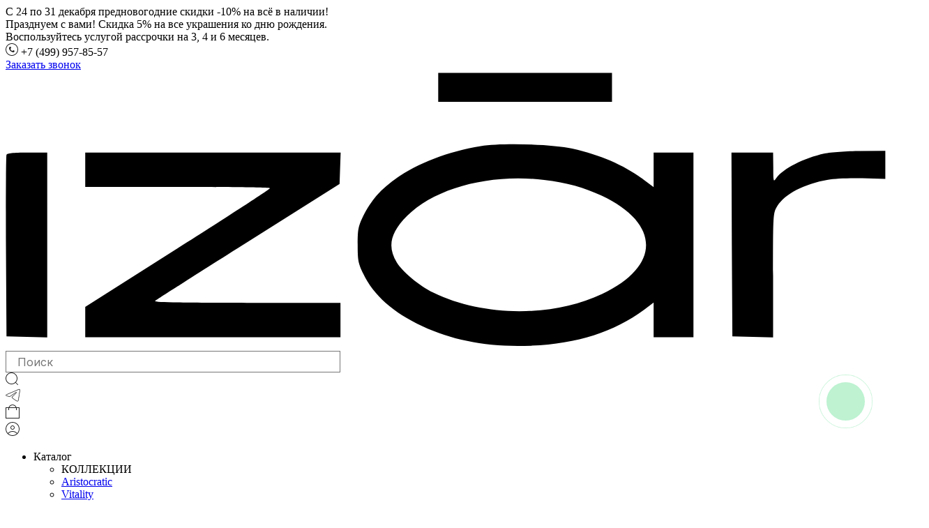

--- FILE ---
content_type: text/html; charset=UTF-8
request_url: https://izarjewelry.com/pages/info/podbor-vashikh-individualnykh-kamney.php
body_size: 29785
content:

<!DOCTYPE html>
<html xml:lang="ru" lang="ru">

<head>
    
    <title>
        Подбор Ваших индивидуальных камней    </title>

    <meta http-equiv="X-UA-Compatible" content="IE=edge">
    <meta name="viewport" content="width=device-width, initial-scale=1.0, maximum-scale=1.0, user-scalable=yes">
    <link rel="icon" type="image/x-icon" href="/favicon.ico">
    <meta http-equiv="Content-Type" content="text/html; charset=UTF-8" />
<meta name="robots" content="index, follow" />
<meta name="description" content="Подбор камней по дате рождения, по знаку зодиака, по натальной карте. Узнай какой твой камень." />
<script data-skip-moving="true">(function(w, d) {var v = w.frameCacheVars = {"CACHE_MODE":"HTMLCACHE","storageBlocks":[],"dynamicBlocks":{"bx_basketFKauiI":"925dbd0e3fc5"},"AUTO_UPDATE":true,"AUTO_UPDATE_TTL":120,"version":2};var inv = false;if (v.AUTO_UPDATE === false){if (v.AUTO_UPDATE_TTL && v.AUTO_UPDATE_TTL > 0){var lm = Date.parse(d.lastModified);if (!isNaN(lm)){var td = new Date().getTime();if ((lm + v.AUTO_UPDATE_TTL * 1000) >= td){w.frameRequestStart = false;w.preventAutoUpdate = true;return;}inv = true;}}else{w.frameRequestStart = false;w.preventAutoUpdate = true;return;}}var r = w.XMLHttpRequest ? new XMLHttpRequest() : (w.ActiveXObject ? new w.ActiveXObject("Microsoft.XMLHTTP") : null);if (!r) { return; }w.frameRequestStart = true;var m = v.CACHE_MODE; var l = w.location; var x = new Date().getTime();var q = "?bxrand=" + x + (l.search.length > 0 ? "&" + l.search.substring(1) : "");var u = l.protocol + "//" + l.host + l.pathname + q;r.open("GET", u, true);r.setRequestHeader("BX-ACTION-TYPE", "get_dynamic");r.setRequestHeader("X-Bitrix-Composite", "get_dynamic");r.setRequestHeader("BX-CACHE-MODE", m);r.setRequestHeader("BX-CACHE-BLOCKS", v.dynamicBlocks ? JSON.stringify(v.dynamicBlocks) : "");if (inv){r.setRequestHeader("BX-INVALIDATE-CACHE", "Y");}try { r.setRequestHeader("BX-REF", d.referrer || "");} catch(e) {}if (m === "APPCACHE"){r.setRequestHeader("BX-APPCACHE-PARAMS", JSON.stringify(v.PARAMS));r.setRequestHeader("BX-APPCACHE-URL", v.PAGE_URL ? v.PAGE_URL : "");}r.onreadystatechange = function() {if (r.readyState != 4) { return; }var a = r.getResponseHeader("BX-RAND");var b = w.BX && w.BX.frameCache ? w.BX.frameCache : false;if (a != x || !((r.status >= 200 && r.status < 300) || r.status === 304 || r.status === 1223 || r.status === 0)){var f = {error:true, reason:a!=x?"bad_rand":"bad_status", url:u, xhr:r, status:r.status};if (w.BX && w.BX.ready && b){BX.ready(function() {setTimeout(function(){BX.onCustomEvent("onFrameDataRequestFail", [f]);}, 0);});}w.frameRequestFail = f;return;}if (b){b.onFrameDataReceived(r.responseText);if (!w.frameUpdateInvoked){b.update(false);}w.frameUpdateInvoked = true;}else{w.frameDataString = r.responseText;}};r.send();var p = w.performance;if (p && p.addEventListener && p.getEntries && p.setResourceTimingBufferSize){var e = 'resourcetimingbufferfull';var h = function() {if (w.BX && w.BX.frameCache && w.BX.frameCache.frameDataInserted){p.removeEventListener(e, h);}else {p.setResourceTimingBufferSize(p.getEntries().length + 50);}};p.addEventListener(e, h);}})(window, document);</script>
<script data-skip-moving="true">(function(w, d, n) {var cl = "bx-core";var ht = d.documentElement;var htc = ht ? ht.className : undefined;if (htc === undefined || htc.indexOf(cl) !== -1){return;}var ua = n.userAgent;if (/(iPad;)|(iPhone;)/i.test(ua)){cl += " bx-ios";}else if (/Windows/i.test(ua)){cl += ' bx-win';}else if (/Macintosh/i.test(ua)){cl += " bx-mac";}else if (/Linux/i.test(ua) && !/Android/i.test(ua)){cl += " bx-linux";}else if (/Android/i.test(ua)){cl += " bx-android";}cl += (/(ipad|iphone|android|mobile|touch)/i.test(ua) ? " bx-touch" : " bx-no-touch");cl += w.devicePixelRatio && w.devicePixelRatio >= 2? " bx-retina": " bx-no-retina";if (/AppleWebKit/.test(ua)){cl += " bx-chrome";}else if (/Opera/.test(ua)){cl += " bx-opera";}else if (/Firefox/.test(ua)){cl += " bx-firefox";}ht.className = htc ? htc + " " + cl : cl;})(window, document, navigator);</script>


<link href="/bitrix/js/ui/fonts/opensans/ui.font.opensans.min.css?16944507802320" type="text/css" rel="stylesheet"/>
<link href="/bitrix/js/main/popup/dist/main.popup.bundle.min.css?175045051428056" type="text/css" rel="stylesheet"/>
<link href="/bitrix/css/lyrmin.favorite/favorite.css?169624038117646" type="text/css" rel="stylesheet"/>
<link href="/local/templates/IZAR/css/garderob.css?1763718648119" type="text/css" rel="stylesheet"/>
<link href="/local/templates/IZAR/izar-styles.css?1760364390198192" type="text/css" rel="stylesheet" data-template-style="true"/>
<link href="/local/templates/IZAR/components/bitrix/sale.basket.basket.line/cart-izar/style.min.css?16970229814062" type="text/css" rel="stylesheet" data-template-style="true"/>
<link href="/local/templates/IZAR/components/scoder/subscribecoupon/IZAR/style.css?173522744010933" type="text/css" rel="stylesheet" data-template-style="true"/>
<link href="/local/templates/IZAR/css/subscribe-coupon.css?17561235326284" type="text/css" rel="stylesheet" data-template-style="true"/>
<link href="/bitrix/components/bitrix/main.userconsent.request/templates/.default/user_consent.min.css?17685560123805" type="text/css" rel="stylesheet" data-template-style="true"/>
<link href="/local/templates/IZAR/components/scoder/subscribecoupon/IZAR/themes/blue/style.css?1752241746932" type="text/css" rel="stylesheet" data-template-style="true"/>
<link href="/local/templates/IZAR/template_styles.css?17561093132248" type="text/css" rel="stylesheet" data-template-style="true"/>







            
            <!-- Yandex.Metrika counter -->
            
            <!-- /Yandex.Metrika counter -->
                    
        
<link rel="canonical" href="https://izarjewelry.com/pages/info/podbor-vashikh-individualnykh-kamney.php">
    <link rel="dns-prefetch" href="https://fonts.googleapis.com">
    <link rel="dns-prefetch" href="https://fonts.gstatic.com">
    <link rel="stylesheet"
        href="https://fonts.googleapis.com/css2?family=Inter:wght@100;200;300;400;500;600;700;800;900&display=swap"
        media="print" onload="this.media='all'">
    </head>

<body class="bx-background-image bx-theme- 0" >
        <div class="top_line">
        <div class="marquee-container">
            <div class="marquee marquee1">
                С 24 по 31 декабря предновогодние скидки -10% на всё в наличии!</div>
            <div class="marquee marquee3">
                <span>Празднуем с вами! Скидка 5% на все украшения ко дню рождения.</span>
            </div>
            <div class="marquee marquee2">
                <span>Воспользуйтесь услугой рассрочки на 3, 4 и 6 месяцев.</span>
            </div>

        </div>
    </div>
            <div class="bx-wrapper big simple-page pages" id="bx_eshop_wrap">

        <div class="small-wrapper">

            <header class="bx-header">
                <div class="bx-header-section container">
                    <!--region bx-header-->


                    <div class="bx-header-1-line">
                        <div class="bx-header-1-line-row" id="callme">
                            <div class="phone-block"><span class="phone-icon"><svg width="18" height="18" viewBox="0 0 18 18" fill="none"
            xmlns="http://www.w3.org/2000/svg">
            <path fill-rule="evenodd" clip-rule="evenodd"
                d="M9 17.003C11.1217 17.003 13.1566 16.16 14.6569 14.6594C16.1571 13.1589 17 11.1237 17 9.00159C17 6.87948 16.1571 4.84429 14.6569 3.34374C13.1566 1.84318 11.1217 1.00018 9 1.00018C6.87827 1.00018 4.84344 1.84318 3.34315 3.34374C1.84285 4.84429 1 6.87948 1 9.00159C1 11.1237 1.84285 13.1589 3.34315 14.6594C4.84344 16.16 6.87827 17.003 9 17.003ZM9 18.0032C10.1819 18.0032 11.3522 17.7703 12.4442 17.318C13.5361 16.8656 14.5282 16.2025 15.364 15.3667C16.1997 14.5308 16.8626 13.5385 17.3149 12.4463C17.7672 11.3542 18 10.1837 18 9.00159C18 7.81948 17.7672 6.64895 17.3149 5.55683C16.8626 4.46471 16.1997 3.47238 15.364 2.6365C14.5282 1.80063 13.5361 1.13758 12.4442 0.685205C11.3522 0.232833 10.1819 -1.76147e-08 9 0C6.61305 3.55746e-08 4.32387 0.948379 2.63604 2.6365C0.948212 4.32463 0 6.61422 0 9.00159C0 11.389 0.948212 13.6785 2.63604 15.3667C4.32387 17.0548 6.61305 18.0032 9 18.0032Z"
                fill="#202020" />
            <path fill-rule="evenodd" clip-rule="evenodd"
                d="M5 7.00124C5 9.73372 8 13.0023 11.5 13.0023C12 13.0023 12.5 12.0021 13 11.0019C12.5 10.5019 11.5 10.0018 11 10.0018C10.5 10.5019 10.407 10.9469 10 11.0019C8.884 11.154 7 9.50168 7 8.00141C7 7.50132 8 7.00124 8 7.00124L7.5 5.00088C6 5.00088 5 5.50097 5 7.00124Z"
                fill="#202020" />
        </svg>
    </span><span class="phone-number">+7 (499) 957-85-57</span></div>
<div class="callme-block"><a onclick="document.getElementsByClassName('form-tag')[0].value='Обратный звонок'"
        href="#openModal">Заказать звонок</a></div>                        </div>
                        <div class="bx-header-1-line-row" id="logo-link">
                            <a class="logo-link" href="/">
                                <svg xmlns="http://www.w3.org/2000/svg" viewBox="0 0 487.000000 153.000000"
    preserveAspectRatio="xMidYMid meet">

    <g transform="translate(0.000000,153.000000) scale(0.100000,-0.100000)" fill="#000000" stroke="none">
        <path d="M2390 1440 l0 -80 480 0 480 0 0 80 0 80 -480 0 -480 0 0 -80z" />
        <path d="M2625 1116 c-244 -40 -459 -142 -575 -273 -24 -27 -57 -77 -74 -113
-28 -59 -31 -74 -31 -160 0 -86 3 -101 31 -160 57 -119 163 -213 327 -290 173
-81 372 -117 601 -107 255 11 458 76 624 199 l52 39 0 -96 0 -95 110 0 110 0
0 510 0 510 -110 0 -110 0 0 -95 0 -96 -52 39 c-110 82 -232 135 -398 174
-111 25 -389 33 -505 14z m350 -187 c125 -15 222 -42 318 -87 326 -154 327
-390 2 -543 -276 -130 -657 -127 -932 7 -76 37 -169 114 -202 167 -53 87 -36
164 57 257 156 156 460 235 757 199z" />
        <path d="M4525 1075 c-117 -26 -231 -84 -268 -137 -15 -22 -16 -19 -16 60 l-1
82 -115 0 -115 0 2 -507 3 -508 113 -3 112 -3 0 343 c0 342 0 343 23 382 42
68 148 123 280 146 36 7 122 10 191 8 l126 -3 0 78 0 77 -137 -1 c-76 0 -165
-7 -198 -14z" />
        <path d="M5 1068 c-3 -7 -4 -236 -3 -508 l3 -495 113 -3 112 -3 0 511 0 510
-110 0 c-79 0 -112 -4 -115 -12z" />
        <path d="M440 985 l0 -95 510 0 c281 0 510 -3 510 -7 0 -5 -230 -154 -510
-332 l-510 -324 0 -83 0 -84 705 0 705 0 0 95 0 95 -517 0 c-351 0 -514 3
-507 10 6 6 237 154 515 329 l504 318 3 86 3 87 -706 0 -705 0 0 -95z" />
    </g>
</svg>                            </a>
                        </div>
                        <div class="bx-header-1-line-row" id="icons">
                            <div class="search"><div class="search-form">
    <div class="wrap">
        <form action="/search/index.php">
            <input class="input-search" placeholder="Поиск" type="text" name="q" value="" size="15" maxlength="50">
                    </form>
        <svg class="search-icon" width="18" height="19" viewBox="0 0 18 19" fill="none"
            xmlns="http://www.w3.org/2000/svg">
            <path fill-rule="evenodd" clip-rule="evenodd"
                d="M2.48325 2.48968C3.33217 1.6408 4.35121 0.981356 5.47331 0.55477C6.59541 0.128184 7.79512 -0.0558761 8.99346 0.0147052C10.1918 0.0852865 11.3616 0.408909 12.4259 0.96427C13.4902 1.51963 14.4248 2.29414 15.1682 3.23681C16.4035 4.80418 17.0483 6.75618 16.9896 8.7511C16.9309 10.746 16.1725 12.6567 14.8472 14.1487L17.8472 17.1493C17.941 17.2432 17.9936 17.3705 17.9935 17.5032C17.9934 17.6359 17.9406 17.7631 17.8467 17.8569C17.7529 17.9507 17.6256 18.0033 17.4929 18.0032C17.3602 18.0031 17.233 17.9503 17.1392 17.8564L14.1392 14.8559C12.4861 16.3219 10.3271 17.0866 8.11994 16.9878C5.91272 16.889 3.83071 15.9345 2.31512 14.3265C0.79953 12.7186 -0.0305258 10.5836 0.000858627 8.37404C0.0322431 6.16445 0.922601 4.05391 2.48325 2.48968ZM3.19025 13.8047C1.78367 12.3979 0.993466 10.4898 0.993466 8.50024C0.993466 6.51069 1.78367 4.60263 3.19025 3.19581C4.59682 1.78898 6.50455 0.998638 8.49375 0.998638C10.4829 0.998638 12.3907 1.78898 13.7972 3.19581C15.204 4.60276 15.9942 6.51101 15.9942 8.50074C15.9942 10.4905 15.204 12.3987 13.7972 13.8057C12.3905 15.2126 10.4826 16.0031 8.49325 16.0031C6.50386 16.0031 4.59596 15.2126 3.18925 13.8057L3.19025 13.8047Z"
                fill="#202020" />
        </svg>
    </div>
</div>

</div>
<span class="tg-icon"><a rel="nofollow" href="https://t.me/izarjewellry">
		<svg width="21" height="19" viewBox="0 0 21 19" fill="none" xmlns="http://www.w3.org/2000/svg">
			<path
				d="M17.0569 18.367C16.2041 18.367 15.1977 17.7361 14.686 17.3681C14.6348 17.333 14.413 17.1753 14.1231 16.9825C12.9632 16.2115 10.5581 14.5817 9.5005 13.6704C9.17641 13.39 9.00584 13.057 9.00584 12.7065C9.00584 12.356 9.19347 12.0055 9.55168 11.6726C11.3598 9.97266 13.5602 7.81712 14.9077 6.43266C15.2147 6.11722 15.3853 5.7492 15.3853 5.609C15.3 5.609 14.9248 5.66158 13.8331 6.43266L6.63486 11.4272C6.61781 11.4447 6.17431 11.7076 5.38967 11.7076C4.9803 11.7076 4.55386 11.6375 4.11037 11.4973C2.59226 11.0417 0.801233 10.4108 0.784176 10.4108C0.767119 10.4108 0.750061 10.3933 0.750061 10.3933C0.733004 10.3757 0.255397 10.0778 0.306569 9.58711C0.340684 9.13147 0.784176 8.74593 1.6541 8.39543C3.68393 7.53672 9.3811 5.13583 18.558 1.22782L18.7115 1.15772C18.7286 1.15772 19.1379 1 19.5644 1C19.9226 1 20.2125 1.10515 20.4172 1.33297C20.639 1.57832 20.7243 1.94633 20.6902 2.4195C20.656 2.96277 20.4343 4.43485 20.1443 6.30999C20.042 7.01098 19.9226 7.76454 19.8202 8.53563L18.5409 16.7723C18.3362 18.0866 17.6198 18.367 17.0569 18.367ZM15.3853 5.20593C15.6412 5.20593 15.7435 5.36366 15.7606 5.43375C15.9141 5.80177 15.4876 6.41514 15.1977 6.71306C13.8501 8.11504 11.6327 10.2881 9.8246 11.988C9.55168 12.2333 9.41522 12.4787 9.41522 12.7065C9.41522 13.0044 9.63696 13.2323 9.77342 13.3549C10.7969 14.2487 13.2872 15.9135 14.3448 16.6321C14.703 16.8774 14.8736 16.9825 14.9248 17.0176C15.3 17.298 16.2723 17.9464 17.0569 17.9464C17.671 17.9464 18.0121 17.5258 18.1315 16.6846L19.4109 8.43048C19.5303 7.6594 19.6326 6.90583 19.7349 6.20484C20.0079 4.41732 20.2296 2.87515 20.2637 2.3494C20.2978 1.98138 20.2467 1.71851 20.0931 1.56079C19.9737 1.43812 19.7861 1.36802 19.5473 1.36802C19.1891 1.36802 18.848 1.50822 18.848 1.50822L18.6944 1.59584C9.51756 5.50385 3.82039 7.92227 1.79056 8.78098C0.869463 9.149 0.698889 9.46444 0.698889 9.62216C0.681832 9.81494 0.88652 9.99018 0.937693 10.0428C1.15944 10.1129 2.81401 10.6912 4.22977 11.1293C4.63915 11.252 5.03147 11.3221 5.38967 11.3221C6.05491 11.3221 6.41312 11.1118 6.41312 11.0942L13.6113 6.11722C14.4642 5.50385 15.0442 5.20593 15.3853 5.20593Z"
				fill="black" stroke="black" stroke-width="0.2" stroke-miterlimit="10" />
		</svg></a>

</span>



	<span class="favor">
		<a class="standard lyrmin-favorite-1 active" href="#" data-lyrmin-favorite-counter=""></a>
	</span>
<div class="cart-icon">
	<div id="bx_basketFKauiI" class="bx-basket bx-opener"><div class="bx-hdr-profile">
    
    <a href="/personal/cart/">
        <div class="bx-basket-block">
                        <svg width="20" height="21" viewBox="0 0 20 21" fill="none" xmlns="http://www.w3.org/2000/svg">
                <path fill-rule="evenodd" clip-rule="evenodd"
                    d="M14.584 4.00219C14.1949 3.10989 13.5539 2.35055 12.7397 1.81725C11.9254 1.28396 10.9733 0.999896 10 0.999896C9.0267 0.999896 8.07456 1.28396 7.26031 1.81725C6.44606 2.35055 5.80509 3.10989 5.416 4.00219H14.584ZM15.659 4.00219C15.2451 2.83172 14.4787 1.81835 13.4651 1.10161C12.4516 0.384866 11.2408 0 9.9995 0C8.75821 0 7.54743 0.384866 6.53389 1.10161C5.52034 1.81835 4.75387 2.83172 4.34 4.00219H0V20.005H20V4.00219H15.659ZM14.9 5.00237C14.966 5.32542 15 5.66048 15 6.00254V8.0029H16V6.00254C16 5.66248 15.972 5.32742 15.917 5.00237H19V19.0048H1V5.00237H4.083C4.02764 5.33288 3.99988 5.66743 4 6.00254V8.0029H5V6.00254C5 5.66048 5.034 5.32542 5.1 5.00237H14.9Z"
                    fill="#202020" />
            </svg>
                    </div>
    </a>
</div></div>
</div>

<span class="profile-icon"><a onclick="ym(95427057,'reachGoal','profile-icon')"
		href="/personal/?loadContent=https://izarjewelry.com/personal/private/"> <svg width="20" height="21"
			viewBox="0 0 20 21" fill="none" xmlns="http://www.w3.org/2000/svg">
			<path fill-rule="evenodd" clip-rule="evenodd"
				d="M16.708 16.0028C17.8662 14.7076 18.6248 13.1048 18.8922 11.3878C19.1597 9.67091 18.9246 7.91324 18.2152 6.32701C17.5059 4.74078 16.3528 3.39378 14.8949 2.44861C13.4371 1.50345 11.7368 1.00051 9.9995 1.00051C8.26216 1.00051 6.56194 1.50345 5.10409 2.44861C3.64624 3.39378 2.49306 4.74078 1.78375 6.32701C1.07445 7.91324 0.83933 9.67091 1.10679 11.3878C1.37424 13.1048 2.13283 14.7076 3.291 16.0028C4.13438 15.0576 5.16818 14.3016 6.32447 13.7845C7.48076 13.2674 8.73337 13.0008 10 13.0023C11.2665 13.0009 12.5189 13.2676 13.675 13.7847C14.8311 14.3018 15.8647 15.0578 16.708 16.0028ZM16 16.7129C15.2502 15.8603 14.3272 15.1774 13.2925 14.71C12.2578 14.2426 11.1353 14.0014 10 14.0025C8.86483 14.0011 7.74243 14.242 6.70776 14.7091C5.67309 15.1762 4.74995 15.8586 4 16.711C5.64834 18.1899 7.78559 19.0065 10 19.0034C12.2143 19.0067 14.3515 18.1915 16 16.7129ZM10 20.0035C15.523 20.0035 20 15.5257 20 10.0018C20 4.47779 15.523 0 10 0C4.477 0 0 4.47779 0 10.0018C0 15.5257 4.477 20.0035 10 20.0035ZM10 10.0018C10.5304 10.0018 11.0391 9.79101 11.4142 9.41588C11.7893 9.04074 12 8.53194 12 8.00141C12 7.47089 11.7893 6.96209 11.4142 6.58695C11.0391 6.21181 10.5304 6.00106 10 6.00106C9.46957 6.00106 8.96086 6.21181 8.58579 6.58695C8.21071 6.96209 8 7.47089 8 8.00141C8 8.53194 8.21071 9.04074 8.58579 9.41588C8.96086 9.79101 9.46957 10.0018 10 10.0018ZM10 11.0019C10.7956 11.0019 11.5587 10.6858 12.1213 10.1231C12.6839 9.5604 13 8.7972 13 8.00141C13 7.20562 12.6839 6.44243 12.1213 5.87972C11.5587 5.31701 10.7956 5.00088 10 5.00088C9.20435 5.00088 8.44129 5.31701 7.87868 5.87972C7.31607 6.44243 7 7.20562 7 8.00141C7 8.7972 7.31607 9.5604 7.87868 10.1231C8.44129 10.6858 9.20435 11.0019 10 11.0019Z"
				fill="#202020" />
		</svg>
	</a></span>                        </div>
                    </div>
                    <!--endregion-->

                    <!--region menu-->
                    <div class="bx-header-2-line">
                        <div class="col">
                            <nav class="top-nav big-menu">
    <div class="">
        <ul class="topmenu">
            <li class="active"><span class="menu-zag">Каталог</span>
                <div class="submenu two">
                    <div class="submenu-box-wrap">
                        <ul>
                            <li><span class="submenu-zag">КОЛЛЕКЦИИ</span></li>
                            <li><a href="/jew/kollektsii/aristocratic/">Aristocratic</a></li>
                            <li><a href="/jew/kollektsii/vitality/">Vitality</a>
                                <!--                             <ul class="submenu">
                                <li><a href="">меню третьего уровня</a></li>
                                <li><a href="">меню третьего уровня</a></li>
                                <li><a href="">меню третьего уровня</a></li>
                            </ul> -->
                            </li>
                            <li><a href="/jew/kollektsii/back_in_the_ussr/">Back in the USSR</a></li>
                            <li><a href="/jew/kollektsii/bubbles/">Bubbles</a></li>
                            <li><a href="/jew/kollektsii/l-o-v-e/">L.O.V.E.</a></li>
                            <li><a href="/jew/kollektsii/SLOVA/">SLOVA</a></li>
                            <li><a href="/jew/kollektsii/Emoji/">Emoji</a></li>
                            <li><a href="/jew/kollektsii/talisman/">Talisman</a></li>
                            <li><a href="/jew/kollektsii/sport-talisman/">SPORT talisman</a></li>
                            <li><a href="/jew/kollektsii/wedding/">Wedding</a></li>
                            <!-- <li><a href="/jew/kollektsii/wishing-on-a-star/">Wishing on a Star</a></li> -->
                        </ul>
                    </div>
                    <div class="submenu-box-wrap">
                        <ul>
                            <li> <span class="submenu-zag">Посмотреть по категориям</span></li>
                            <li><a href="/jew/koltsa/">Кольца</a></li>
                            <li><a href="/jew/kole/">Колье</a></li>
                            <li><a href="/jew/braslety/">Браслеты</a></li>
                            <li><a href="/jew/sergi/">Серьги</a></li>
                            <li><a href="/jew/kulony/">Кулоны</a></li>
                            <li><a href="/jew/choker/">Чокер</a></li>
                            <li><a href="/jew/brosh/">Броши</a></li>
                        </ul>
                        <a class="submenu-zag" href="/jew/">Посмотреть все украшения<span
                                class="fa fa-angle-right"></span></a>
                    </div>
                    <div class="submenu-box-wrap">
                        <ul>
                            <li> <span class="submenu-zag">Посмотреть по категориям</span></li>
                            <li><a href="/jew/ukrasheniya-zheltoe-zoloto/">Жёлтое золото</a></li>
                            <li><a href="/jew/ukrasheniya-beloe-zoloto/">Белое золото</a></li>
                            <li><a href="/jew/ukrasheniya-iz-serebra/">Серебро</a></li>
                        </ul>
                        <ul>
                            <li> <span class="submenu-zag">Посмотреть по разным свойствам</span>
                            </li>
                            <li><a href="/jew/sergi-iz-zheltogo-zolota-s-brilliantami/">Серьги из жёлтого золота с бриллиантами</a>
                            </li>
                            <li><a href="/jew/sergi-s-izumrudom-v-belom-zolote/">Серьги из белого золота с изумрудом</a></li>
                            <li><a href="/jew/koltsa-beloe-zoloto-izumrud/">Кольца из белого золота с изумрудом</a></li>
                            <li><a href="/jew/koltsa-zhyeltoe-zoloto-izumrud/">Кольца из жёлтого золота с изумрудом</a></li>
                        </ul>
                        <a class="submenu-zag" href="/jew/">Все украшения<span
                                class="fa fa-angle-right"></span></a>
                    </div>
                    <div class="submenu-box-wrap">
                        <!--                         <ul> <span class="submenu-zag">Посмотреть по металлу</span>
                            <li><a href="/jew/ukrasheniya-beloe-zoloto/">Белое золото</a></li>
                            <li><a href="/jew/ukrasheniya-beloe-zoloto/">Жёлтое золото</a></li>
                        </ul> -->

                    </div>
                    <div class="submenu-box-wrap stones-list">
                        <span class="submenu-zag">Посмотреть по драгоценному камню</span>
                        <ul>

                            <li><a href="/jew/agat/">Агат</a></li>
                            <li><a href="/jew/ametist/">Аметист</a></li>
                            <li><a href="/jew/akvamarin/">Аквамарин</a></li>
                            <li><a href="/jew/biksbit/">Биксбит</a></li>
                            <li><a href="/jew/biryuza/">Бирюза</a></li>
                            <li><a href="/jew/brilliant/">Бриллиант</a></li>
                            <li><a href="/jew/granat/">Гранат</a></li>
                            <li><a href="/jew/pearl/">Жемчуг</a></li>
                            <li><a href="/jew/zelenyy-sapfir/">Зелёный сапфир</a></li>
                            <li><a href="/jew/izumrud/">Изумруд</a></li>
                            <li><a href="/jew/kvarts/">Кварц</a></li>
                            <li><a href="/jew/lunnyy-kamen/">Лунный камень</a></li>
                            <li><a href="/jew/morganit/">Морганит</a></li>
                            <li><a href="/jew/muassanit/">Муассанит</a></li>
                            <li><a href="/jew/opal-efiopskiy/">Опал эфиопский</a></li>
                            <li><a href="/jew/paraiba/">Параиба</a></li>
                            <li><a href="/jew/praziolit/">Празиолит</a></li>
                            <!-- <li><a href="/jew/preniit/">Пренит</a></li> -->
                            <li><a href="/jew/raukhtopaz/">Раухтопаз</a></li>
                            <li><a href="/jew/rubin/">Рубин</a></li>
                            <li><a href="/jew/kvarts-volosatik/">Рутиловый кварц</a></li>
                            <li><a href="/jew/sapfir/">Сапфир</a></li>
                            <li><a href="/jew/topaz/">Топаз</a></li>
                            <li><a href="/jew/turmalin/">Турмалин</a></li>
                            <li><a href="/jew/khaltsedon/">Халцедон</a></li>
                            <li><a href="/jew/khrizolit/">Хризолит</a></li>
                            <li><a href="/jew/khrizopraz/">Хризопраз</a></li>
                            <li><a href="/jew/rock-crystal/">Хрусталь горный</a></li>
                            <li><a href="/jew/tsirkoniy/">Цирконий</a></li>
                            <li><a href="/jew/tsitrin/">Цитрин</a></li>
                            <li><a href="/jew/chernaya-shpinel/">Чёрная шпинель</a></li>
                            <li><a href="/jew/shpinel/">Шпинель</a></li>

                        </ul>

                    </div>
                </div>
            </li>
            <li><a class="parent" href="">Мир IZAR</a>
                <div class="submenu two horizontal">
                    <div class="submenu-box-wrap">
                        <ul>
                            <li><a href="/about/">О бренде</a></li>
                            <li><a href="/about/natali.php">Об основателе</a></li>
                        </ul>

                    </div>
                </div>
            </li>
            <li><a class="parent" href="">Ателье</a>
                <div class="submenu two horizontal">
                    <div class="submenu-box-wrap">
                        <ul>
                            <li><a href="/jew/individualnoe-ukrashenie.php">Индивидуальное украшение</a></li>
                            <li><a href="/about/atele.php">АПСАЙКЛИНГ/Переделка украшений</a></li>
                            <li><a href="/pages/info/yuvelirnyy-garderob.php">Ювелирный гардероб</a></li>
                            <li><a href="/pages/info/gem-bar.php">Ювелирный конструктор</a></li>
                            <li><a href="/pages/portfolio.php">Портфолио</a></li>
                        </ul>

                    </div>
                </div>
            </li>
            <li><a class="parent" href="">Подарки</a>
                <div class="submenu two horizontal">
                    <div class="submenu-box-wrap">
                        <ul>
                            <li><a href="/pages/sertifikat.php">сертификаты</a></li>
                            <li><a href="/gifts/kholdery.php">холдеры</a></li>
                        </ul>

                    </div>
                </div>
            </li>
            <li><a href="/blog/">Блог</a></li>
            <li><a class="goroskop-zag" href="#">Подобрать украшение</a>
                <div class="submenu two horizontal">
                    <div class="submenu-box-wrap">
                        <ul class="menu-goroskop-grid">
                            <li><a href="/goroskop/">Ювелирный гороскоп</a></li>
                            <li><a href="/pages/quiz.php">Пройти тест</a></li>
                            <li><a href="/pages/info/podbor-vashikh-individualnykh-kamney.php">Подбор камня по дате рождения</a></li>
                        </ul>

                    </div>
                </div>
            </li>
        </ul>
    </div>
</nav>

<!-- Мобильное -->

<link rel="stylesheet" type="text/css" href="/local/templates/IZAR/css/slinky.min.css">
<nav class="top-nav small-menu">
    <input type="checkbox" id="checkbox" class="small-menu__checkbox">
    <label for="checkbox" class="small-menu__btn">
        <span class="small-menu__icon"></span>
    </label>
    <div class="small-menu__container">

        <div class="main-nav">
            <div class="search-form">
    <form action="/search/index.php">
        <input type="text" name="q" placeholder="Поиск" value="" size="15" maxlength="50">
        <input class="search-btn-mob" name="s" type="submit" value="">

    </form>
</div>            <div>

                <div class="marvel-device iphone-x">
                    <div class="notch">
                        <div class="camera"></div>
                        <div class="speaker"></div>
                    </div>
                    <div class="top-bar"></div>
                    <div class="sleep"></div>
                    <div class="bottom-bar"></div>
                    <div class="volume"></div>
                    <div class="overflow">
                        <div class="shadow shadow--tr"></div>
                        <div class="shadow shadow--tl"></div>
                        <div class="shadow shadow--br"></div>
                        <div class="shadow shadow--bl"></div>
                    </div>
                    <div class="inner-shadow"></div>
                    <div class="screen">
                        <div class="menu__wrapper">

                            <div class="js-menu">
                                <ul>
                                    <li><a href="#">Каталог</a>
                                        <ul>
                                            <li> <a href="#">КОЛЛЕКЦИИ</a>
                                                <ul>
                                                    <li><a href="/jew/kollektsii/aristocratic/">Aristocratic</a> </li>
                                                    <li><a href="/jew/kollektsii/vitality/">Vitality</a> </li>
                                                    <li><a href="/jew/kollektsii/back_in_the_ussr/">Back in the USSR</a></li>
                                                    <li><a href="/jew/kollektsii/bubbles/">Bubbles</a> </li>
                                                    <li><a href="/jew/kollektsii/l-o-v-e/">L.O.V.E.</a> </li>
                                                    <li><a href="/jew/kollektsii/Emoji/">Emoji</a> </li>
                                                    <li><a href="/jew/kollektsii/SLOVA/">SLOVA</a></li>
                                                    <li><a href="/jew/kollektsii/talisman/">Talisman</a></li>
                                                    <li><a href="/jew/kollektsii/sport-talisman/">SPORT talisman</a></li>
                                                    <li><a href="/jew/kollektsii/wedding/">Wedding</a></li>

                                                </ul>
                                            </li>
                                            <li> <a href="#">Посмотреть по категориям</a>
                                                <ul>
                                                    <li> <a href="/jew/koltsa/">Кольца</a></li>
                                                    <li> <a href="/jew/kole/">Колье</a></li>
                                                    <li> <a href="/jew/braslety/">Браслеты</a></li>
                                                    <li> <a href="/jew/sergi/">Серьги</a></li>
                                                    <li> <a href="/jew/kulony/">Кулоны</a></li>
                                                    <li> <a href="/jew/choker/">Чокер</a></li>
                                                    <li> <a href="/jew/brosh/">Броши</a></li>
                                                </ul>
                                            </li>
                                            <li> <a href="#">Посмотреть по металлу</a>
                                                <ul>
                                                    <li><a href="/jew/ukrasheniya-zheltoe-zoloto/">Жёлтое золото</a></li>
                                                    <li><a href="/jew/ukrasheniya-beloe-zoloto/">Белое золото</a></li>
                                                    <li><a href="/jew/ukrasheniya-iz-serebra/">Серебро</a></li>
                                                </ul>
                                            <li> <a href="/jew/">Посмотреть все украшения</a></li>

                                            <!--  <li> <a href="#">Посмотреть по металлу</a>
                                                <ul>
                                                    <li> <a href="">Украшения из золота</a></li>
                                                    <li> <a href="">Украшения из серебра</a></li>
                                                </ul>
                                            </li> -->
                                            <li> <a href="#">Посмотреть по драгоценному камню</a>
                                                <!-- <ul class="menu-stones"> -->
                                                    <ul>

                                                    <li><a href="/jew/ametist/">Аметист</a></li>
                                                    <li><a href="/jew/akvamarin/">Аквамарин</a></li>
                                                    <li><a href="/jew/biksbit/">Биксбит</a></li>
                                                    <li><a href="/jew/biryuza/">Бирюза</a></li>
                                                    <li><a href="/jew/brilliant/">Бриллиант</a></li>
                                                    <li><a href="/jew/pearl/">Жемчуг</a></li>
                                                    <li><a href="/jew/zelenyy-sapfir/">Зелёный сапфир</a></li>
                                                    <li><a href="/jew/izumrud/">Изумруд</a></li>
                                                    <li><a href="/jew/kvarts/">Кварц</a></li>
                                                    <li><a href="/jew/kvarts-volosatik/">Кварц волосатик</a></li>
                                                    <li><a href="/jew/lunnyy-kamen/">Лунный камень</a></li>
                                                    <li><a href="/jew/morganit/">Морганит</a></li>
                                                    <li><a href="/jew/muassanit/">Муассанит</a></li>
                                                    <li><a href="/jew/opal-efiopskiy/">Опал эфиопский</a></li>
                                                    <li><a href="/jew/paraiba/">Параиба</a></li>
                                                    <li><a href="/jew/praziolit/">Празиолит</a></li>
                                                    <!--  <li><a href="/jew/preniit/">Пренит</a></li> -->
                                                    <li><a href="/jew/raukhtopaz/">Раухтопаз</a></li>
                                                    <li><a href="/jew/rubin/">Рубин</a></li>
                                                    <li><a href="/jew/sapfir/">Сапфир</a></li>
                                                    <li><a href="/jew/topaz/">Топаз</a></li>
                                                    <li><a href="/jew/turmalin/">Турмалин</a></li>
                                                    <li><a href="/jew/khaltsedon/">Халцедон</a></li>
                                                    <li><a href="/jew/khrizolit/">Хризолит</a></li>
                                                    <li><a href="/jew/khrizopraz/">Хризопраз</a></li>
                                                    <li><a href="/jew/rock-crystal/">Хрусталь горный</a></li>
                                                    <li><a href="/jew/tsirkoniy/">Цирконий</a></li>
                                                    <li><a href="/jew/tsitrin/">Цитрин</a></li>
                                                    <li><a href="/jew/chernaya-shpinel/">Чёрная шпинель</a></li>
                                                    <li><a href="/jew/shpinel/">Шпинель</a></li>

                                                </ul>
                                            </li>


                                        </ul>

                                    </li>


                                    <li><a href="#">Мир IZAR</a>
                                        <ul>
                                            <li><a href="/about/">О бренде</a></li>
                                            <li><a href="/about/natali.php">Об основателе</a></li>
                                        </ul>

                                    </li>
                                    <li><a href="#">Ателье</a>

                                        <ul>
                                            <li><a href="/jew/individualnoe-ukrashenie.php">Индивидуальное украшение</a></li>
                                            <li><a href="/about/atele.php">АПСАЙКЛИНГ/Переделка украшений</a></li>
                                            <li><a href="/pages/info/yuvelirnyy-garderob.php">Ювелирный гардероб</a></li>
                                            <li><a href="/pages/info/gem-bar.php">Ювелирный конструктор</a></li>
                                            <li><a href="/pages/portfolio.php">Портфолио</a></li>
                                        </ul>


                                    </li>
                                    <li><a href="">Подарки</a>

                                        <ul>
                                            <li><a href="/pages/sertifikat.php">сертификаты</a></li>
                                            <li><a href="/gifts/kholdery.php">холдеры</a></li>
                                        </ul>


                                    </li>
                                    <li><a href="/blog/">Блог</a></li>
                                    <li>
                                        <a href="#">Подобрать украшение</a>

                                        <ul>
                                            <li><a href="/goroskop/">Ювелирный гороскоп</a></li>
                                            <li><a href="/pages/quiz.php">Пройти тест</a></li>
                                            <li><a href="/pages/info/podbor-vashikh-individualnykh-kamney.php">Подбор камня по дате рождения</a></li>
                                        </ul>

                                    </li>

                                    <li><a href="/goroskop/">Ювелирный гороскоп</a></li>

                                </ul>
                            </div>

                        </div>
                    </div>
                </div>

            </div>
        </div>
    </div>
</nav>
                        </div>
                    </div>
                </div>

                <!--endregion-->




            </header>
            <!--region breadcrumb-->
            
                            <!--endregion-->
            <div class="workarea">

                <div class="container bx-content-section">
                    <div class="row"><div class="bx-catalog-element item-element-wrap gard">
    <div class="breadcrumb" itemscope="" itemtype="http://schema.org/BreadcrumbList">
        <div class="breadcrumb-item" itemprop="itemListElement" itemscope="" itemtype="http://schema.org/ListItem">
            <a href="/" title="Главная страница" itemprop="item">
                <span itemprop="name">Главная страница</span>
            </a>
            <meta itemprop="position" content="1">
        </div>
        <div class="breadcrumb-item">
            <span class="slash">/</span>
            <a href="/pages/info/yuvelirnyy-garderob.php" title="Ювелирный гардероб" itemprop="item"> <span>Ювелирный
                    гардероб</span>
            </a>
        </div>
        <div class="breadcrumb-item">
            <span class="slash">/</span>
            <span>Подбор камня по дате рождения</span>
        </div>
    </div>
    <h1>Подбор камня<br>
        по дате рождения</h1>
    <p>
        Каждый камень несёт свою энергетику, а правильно подобранный — становится вашим личным проводником к мечтам. <br
            class="mob"><br class="mob"> Мы
        соединяем знания литотерапии, нумерологии, астрологии и психологии, чтобы подобрать украшение, которое раскроет
        ваши сильные стороны
        и поможет достичь желаемого.
    </p>
    
    <div class="product" data-product-id="828">
        <div class="product-row">
            <div class="product-left-cell">
                                    <div class="product-thumbnails">
                                                    <div class="thumbnail-item active" data-index="0">
                                <img src="/upload/iblock/d04/l3qr7gxfkshs88fmnjenqn02o301grr4.webp" alt="Камни по дате рождения">
                            </div>
                                                    <div class="thumbnail-item " data-index="1">
                                <img src="/upload/iblock/e8c/21a3ywpav0satfw1kt9aaeusm8fknytv.webp" alt="Камни по дате рождения">
                            </div>
                                                    <div class="thumbnail-item " data-index="2">
                                <img src="/upload/iblock/975/6f2r8yc95nsn0q99wir80iaksst6wu0n.webp" alt="Камни по дате рождения">
                            </div>
                                                    <div class="thumbnail-item " data-index="3">
                                <img src="/upload/iblock/66c/n2k1u55sj51dqr7j4tudmddturczr1pm.webp" alt="Камни по дате рождения">
                            </div>
                                                    <div class="thumbnail-item " data-index="4">
                                <img src="/upload/iblock/bc3/fyegvg6qp9i5l8frsoegmg0m8gkszryi.webp" alt="Камни по дате рождения">
                            </div>
                                            </div>
                    <div class="product-main-photo">
                        <img src="/upload/iblock/d04/l3qr7gxfkshs88fmnjenqn02o301grr4.webp" alt="Камни по дате рождения" class="main-photo">
                    </div>
                            </div>

            <div class="product-right-cell">
                <div class="product-description">
                    <h2>Камни по дате рождения</h2>
                    Вы получите уникальный литоразбор — персональный гайд в формате презентации (15-20 страниц). <br>
<span>Что внутри:</span>
<ul>
    <li> — Разбор влияния планет в натальной карте
        на вас;</li>

    <li>— Рекомендации по выбору драгоценных
        камней, которые помогут направить
        энергию в нужное русло.</li>
</ul>

Срок создания литоподбора: 5-10 рабочих дней.
<a class="free-test-link litopdf" href="/upload/Lito_razbor_Final_2024.pdf">
    <span>пример литоразбора PDF</span>
</a>
                                            <div class="product-properties">
                            <ul>
                                                                                                                                                                                                                                                                                                                                                                                            </ul>
                        </div>
                                    </div>

                                    <div class="product-price-block">
                        <div class="product-price">10&nbsp;000 &#8381;</div>
                        <button class="add-to-cart hidden btn" data-product-id="828">В корзину</button>
                        <button id="anketa-828" class="btn anketa-button" data-product-id="828">
                            Заполнить анкету
                        </button>
                    </div>
                            </div>
        </div>
    </div>

        
    <div class="product" data-product-id="8727">
        <div class="product-row">
            <div class="product-left-cell">
                                    <div class="product-thumbnails">
                                                    <div class="thumbnail-item active" data-index="0">
                                <img src="/upload/iblock/088/3cmaxaisqe13fh1zm31b3wtlrhdav34i.webp" alt="Гармонизирующий браслет">
                            </div>
                                                    <div class="thumbnail-item " data-index="1">
                                <img src="/upload/iblock/ff9/dfjd6iqwfg8pcgdb34iup1ce2h739534.webp" alt="Гармонизирующий браслет">
                            </div>
                                                    <div class="thumbnail-item " data-index="2">
                                <img src="/upload/iblock/ebf/4sqaxfzzp2w7g24f7oi9lsvkh43x8x50.webp" alt="Гармонизирующий браслет">
                            </div>
                                            </div>
                    <div class="product-main-photo">
                        <img src="/upload/iblock/088/3cmaxaisqe13fh1zm31b3wtlrhdav34i.webp" alt="Гармонизирующий браслет" class="main-photo">
                    </div>
                            </div>

            <div class="product-right-cell">
                <div class="product-description">
                    <h2>Гармонизирующий браслет</h2>
                    Уникальный талисман, созданный специально для вас! На основе ваших даты рождения и целей мы подберем драгоценные и полудрагоценные камни. Вы получите: 

- файл с разбором вашей натальной карты и литотерапевтическими рекомендациями;
- уникальный браслет-талисман c застежкой в виде сакрального символа из серебра 925-й пробы.

Украшение усилит ваши энергии, поможет на пути к мечте и станет вашим проводником к гармонии и успеху!

                                            <div class="product-properties">
                            <ul>
                                                                                                                                                                                                                                                                                                                                                                                                                                                                                                                                                                                                                                                                                                                                                            </ul>
                        </div>
                                    </div>

                                    <div class="product-variations">
                                                    <div class="variation-prop">
                                <div class="prop-title">Камень</div>
                                <div class="prop-values">
                                                                            <button class="variation-button" data-prop="STONE"
                                            data-value="345">
                                            Разные камни                                        </button>
                                                                    </div>
                            </div>
                                                    <div class="variation-prop">
                                <div class="prop-title">Цвет камня</div>
                                <div class="prop-values">
                                                                            <button class="variation-button" data-prop="TSVET_KAMNYA"
                                            data-value="163">
                                            Многоцветный                                        </button>
                                                                    </div>
                            </div>
                                                    <div class="variation-prop">
                                <div class="prop-title">Металл</div>
                                <div class="prop-values">
                                                                            <button class="variation-button" data-prop="METALL"
                                            data-value="127">
                                            Родированное серебро                                        </button>
                                                                            <button class="variation-button" data-prop="METALL"
                                            data-value="126">
                                            Позолоченное серебро                                        </button>
                                                                    </div>
                            </div>
                                                <div class="product-price-block">
                            <div class="selected-offer">Выберите параметры</div>
                                                            <button id="buy-button-8736" class="hidden add-to-cart btn offer-cart-button"
                                    data-offer-id="8736" style="display: none;">
                                    В корзину
                                </button>
                                                            <button id="buy-button-8761" class="hidden add-to-cart btn offer-cart-button"
                                    data-offer-id="8761" style="display: none;">
                                    В корзину
                                </button>
                                                        <button id="anketa-8727" class="btn anketa-button" data-product-id="8727">
                                Заполнить анкету
                            </button>
                        </div>
                    </div>
                            </div>
        </div>
    </div>

            <div class="product">
        <div class="product-row">
            <div class="product-left-cell"></div>
            <div class="product-right-cell">
                <div>
                    <h3 class="free-test-title">Пройдите бесплатный тест</h3>
                    <p>Сделайте шаг навстречу своим целям! <br>
                        Пройдите короткий тест, который поможет <br>
                        узнать, как камни способствуют <br>
                        гармонизации одной из сфер жизни.</p>
                    <a class="free-test-link" href="https://izarjewelry.com/pages/quiz.php">
                        <span>пройти тест</span>
                    </a>
                </div>
                <div class="whatsapp">
    <div><a target="_blank" onclick="ym(95427057,'reachGoal','whaaaat')" href="https://wa.me/79687442950"><svg
                width="40" height="41" viewBox="0 0 40 41" fill="none" xmlns="http://www.w3.org/2000/svg">
                <path
                    d="M12.6175 28.3875L12.7478 27.9318L13.512 25.2581C12.5841 23.8469 12.1421 22.1701 12.255 20.4829C12.3706 18.7564 13.0606 17.1183 14.2151 15.8295C15.3696 14.5406 16.9222 13.6752 18.6256 13.3711C20.329 13.067 22.0851 13.3417 23.6143 14.1514C25.1435 14.961 26.3577 16.2592 27.0635 17.839C27.7694 19.4188 27.9263 21.1893 27.5092 22.8686C27.0921 24.5479 26.125 26.0393 24.762 27.1053C23.3991 28.1711 21.7188 28.7503 19.9886 28.7505L12.6175 28.3875ZM12.6175 28.3875L13.0672 28.2377M12.6175 28.3875L13.0672 28.2377M13.0672 28.2377L15.6039 27.3924M13.0672 28.2377L15.6039 27.3924M21.0217 23.2482C21.3814 23.1995 21.5726 22.9326 21.7343 22.7068C21.7416 22.6966 21.7489 22.6865 21.7561 22.6765L21.7562 22.6763C21.8506 22.5448 21.9523 22.4042 22.0874 22.258C22.2824 22.2846 22.5666 22.3817 22.8764 22.5366C23.1724 22.6846 23.4622 22.8706 23.6811 23.0574C23.4586 23.5008 23.2432 23.9187 23.0302 24.2377C22.9106 24.4169 22.7998 24.5523 22.6987 24.6406C22.596 24.7303 22.5277 24.7505 22.4882 24.7505C20.8162 24.7505 19.2511 23.9688 18.1002 22.846C16.9461 21.7201 16.2382 20.2809 16.2382 19.0005C16.2382 18.3121 16.4633 17.8969 16.821 17.6414C17.1615 17.3982 17.6571 17.274 18.2937 17.2535L18.699 18.8745C18.6006 18.9322 18.47 19.0141 18.3382 19.113C18.2046 19.2131 18.0613 19.337 17.9492 19.4771C17.8399 19.6138 17.7382 19.7935 17.7382 20.0005C17.7382 20.8468 18.2619 21.6958 18.8972 22.301C19.219 22.6074 19.5809 22.863 19.9422 23.033C20.2998 23.2013 20.6773 23.2951 21.0217 23.2482ZM21.0217 23.2482L20.9882 23.0005L21.0219 23.2482C21.0218 23.2482 21.0218 23.2482 21.0217 23.2482ZM15.6039 27.3924C16.8929 28.2788 18.4218 28.753 19.9882 28.7505L15.6039 27.3924ZM19.9882 28.2505H19.9878C18.4829 28.253 17.0149 27.7849 15.7892 26.9118L15.6857 26.8381L15.5651 26.8783L13.3588 27.6135L14.0245 25.2842L14.0567 25.1717L13.991 25.075C13.0813 23.7361 12.6458 22.1313 12.7539 20.5162C12.862 18.9012 13.5075 17.3688 14.5875 16.1631C15.6675 14.9574 17.12 14.1478 18.7135 13.8633C20.3069 13.5788 21.9498 13.8358 23.3803 14.5932C24.8108 15.3507 25.9467 16.5651 26.607 18.043C27.2673 19.5208 27.4141 21.1772 27.0239 22.7481C26.6337 24.3191 25.729 25.7142 24.454 26.7114C23.1789 27.7086 21.6068 28.2504 19.9882 28.2505ZM18.7307 16.9398L18.6834 16.7505H18.4882C17.719 16.7505 17.0309 16.877 16.5304 17.2345C16.013 17.6041 15.7382 18.1888 15.7382 19.0005C15.7382 20.4521 16.5302 22.0128 17.7511 23.2039C18.9752 24.3981 20.6601 25.2505 22.4882 25.2505C22.6987 25.2505 22.8804 25.1458 23.0276 25.0172C23.1765 24.8871 23.3157 24.7105 23.4461 24.5153C23.7058 24.1263 23.9624 23.6131 24.2094 23.119L24.2118 23.1143L24.2382 23.0615V23.0025V23.0005V22.8969L24.1649 22.8237C23.8902 22.549 23.4905 22.2846 23.1 22.0894C22.7174 21.8981 22.2988 21.7505 21.9882 21.7505H21.8846L21.8114 21.8237C21.6048 22.0303 21.4626 22.228 21.3502 22.3845C21.1527 22.659 21.0806 22.7357 20.9546 22.7527L20.9544 22.7528C20.7409 22.7818 20.4644 22.7261 20.155 22.5806C19.8492 22.4367 19.5309 22.214 19.2421 21.9389C18.6564 21.3811 18.2382 20.6542 18.2382 20.0005C18.2382 19.9575 18.2615 19.8872 18.3396 19.7895C18.415 19.6952 18.5217 19.6003 18.6382 19.513C18.7532 19.4267 18.8695 19.3539 18.9579 19.3024C19.0018 19.2767 19.0382 19.2567 19.0633 19.2433L19.0917 19.2283L19.0985 19.2248L19.1 19.2241L19.1 19.2241L19.1 19.224L19.1001 19.224L19.1001 19.224L19.2793 19.1344L19.2307 18.9398L18.7307 16.9398ZM39.75 20.5C39.75 31.4076 30.9076 40.25 20 40.25C9.09238 40.25 0.25 31.4076 0.25 20.5C0.25 9.59238 9.09238 0.75 20 0.75C30.9076 0.75 39.75 9.59238 39.75 20.5Z"
                    stroke="black" stroke-width="0.5" />
            </svg></a>
    </div>
    <div> <a target="_blank" onclick="ym(95427057,'reachGoal','whaaaat')" href="https://wa.me/79687442950"><span
                id="whpp-blck">Начать чат со стилистом</span>
            <span id="whpp-grey">в WhatsApp</span></a>
    </div>
</div>

<style>
    .whatsapp-button {
        position: fixed;
        right: 13px;
        bottom: 90px;
        transform: translate(-50%, -50%);
        background: #25D366;
        /*цвет кнопки*/
        border-radius: 50%;
        width: 55px;
        /*ширина кнопки*/
        height: 55px;
        /*высота кнопки*/
        color: #fff;
        text-align: center;
        line-height: 53px;
        /*центровка иконки в кнопке*/
        font-size: 35px;
        /*размер иконки*/
        z-index: 1040;
        opacity: 0.3;
    }
    .whatsapp-button:hover {
        opacity: 1;
    }
        .whatsapp-button a {
        color: #fff;
    }

    .whatsapp-button:before,
    .whatsapp-button:after {
        content: " ";
        display: block;
        position: absolute;
        border: 50%;
        border: 1px solid #25D366;
        /*цвет анимированных волн от кнопки*/
        left: -20px;
        right: -20px;
        top: -20px;
        bottom: -20px;
        border-radius: 50%;
        animation: animate 1.5s linear infinite;
        opacity: 0;
        backface-visibility: hidden;
    }

    .whatsapp-button:after {
        animation-delay: .5s;
    }

    @keyframes animate {
        0% {
            transform: scale(0.5);
            opacity: 0;
        }

        50% {
            opacity: 1;
        }

        100% {
            transform: scale(1.2);
            opacity: 0;
        }
    }
</style>
<a href="https://api.whatsapp.com/send?phone=79687442950" onclick="ym(95427057,'reachGoal','whaaaat')" target="_blank"
    title="Написать в Whatsapp" rel="noopener noreferrer">
    <div class="whatsapp-button"><i class="fa fa-whatsapp"></i></div>
</a>                <div><div class="links">
    <ul>
        <li><a onclick="document.getElementsByClassName('form-tag')[0].value='Примерка'" href="#openModal">Примерка украшений</a><svg width="17" height="17" viewBox="0 0 17 17" fill="none" xmlns="http://www.w3.org/2000/svg">
            <path fill-rule="evenodd" clip-rule="evenodd" d="M5.87543 3.74848C6.15206 3.47186 6.60055 3.47186 6.87717 3.74848L11.1272 7.99848C11.4038 8.2751 11.4038 8.72359 11.1272 9.00022L6.87717 13.2502C6.60055 13.5268 6.15206 13.5268 5.87543 13.2502C5.59881 12.9736 5.59881 12.5251 5.87543 12.2485L9.62457 8.49935L5.87543 4.75022C5.59881 4.47359 5.59881 4.0251 5.87543 3.74848Z" fill="black"/>
            </svg>
            </li>
        
        <li><a href="/pages/tablitsa-razmerov-kolets.php">Таблица размеров колец</a><svg width="17" height="17" viewBox="0 0 17 17" fill="none" xmlns="http://www.w3.org/2000/svg">
        <path fill-rule="evenodd" clip-rule="evenodd" d="M5.87543 3.74848C6.15206 3.47186 6.60055 3.47186 6.87717 3.74848L11.1272 7.99848C11.4038 8.2751 11.4038 8.72359 11.1272 9.00022L6.87717 13.2502C6.60055 13.5268 6.15206 13.5268 5.87543 13.2502C5.59881 12.9736 5.59881 12.5251 5.87543 12.2485L9.62457 8.49935L5.87543 4.75022C5.59881 4.47359 5.59881 4.0251 5.87543 3.74848Z" fill="black"/>
        </svg>
        </li>
        <li><a href="/about/obmen-i-vozvrat/">Обмен и возврат</a><svg width="17" height="17" viewBox="0 0 17 17" fill="none" xmlns="http://www.w3.org/2000/svg">
            <path fill-rule="evenodd" clip-rule="evenodd" d="M5.87543 3.74848C6.15206 3.47186 6.60055 3.47186 6.87717 3.74848L11.1272 7.99848C11.4038 8.2751 11.4038 8.72359 11.1272 9.00022L6.87717 13.2502C6.60055 13.5268 6.15206 13.5268 5.87543 13.2502C5.59881 12.9736 5.59881 12.5251 5.87543 12.2485L9.62457 8.49935L5.87543 4.75022C5.59881 4.47359 5.59881 4.0251 5.87543 3.74848Z" fill="black"/>
            </svg>
            </li>
        <li><a href="/about/ukhod-i-remont/">Уход и ремонт</a><svg width="17" height="17" viewBox="0 0 17 17" fill="none" xmlns="http://www.w3.org/2000/svg">
            <path fill-rule="evenodd" clip-rule="evenodd" d="M5.87543 3.74848C6.15206 3.47186 6.60055 3.47186 6.87717 3.74848L11.1272 7.99848C11.4038 8.2751 11.4038 8.72359 11.1272 9.00022L6.87717 13.2502C6.60055 13.5268 6.15206 13.5268 5.87543 13.2502C5.59881 12.9736 5.59881 12.5251 5.87543 12.2485L9.62457 8.49935L5.87543 4.75022C5.59881 4.47359 5.59881 4.0251 5.87543 3.74848Z" fill="black"/>
            </svg>
            </li>
        <li><a href="/about/dostavka-i-oplata/">Информация о бесплатной доставке</a><svg width="17" height="17" viewBox="0 0 17 17" fill="none" xmlns="http://www.w3.org/2000/svg">
            <path fill-rule="evenodd" clip-rule="evenodd" d="M5.87543 3.74848C6.15206 3.47186 6.60055 3.47186 6.87717 3.74848L11.1272 7.99848C11.4038 8.2751 11.4038 8.72359 11.1272 9.00022L6.87717 13.2502C6.60055 13.5268 6.15206 13.5268 5.87543 13.2502C5.59881 12.9736 5.59881 12.5251 5.87543 12.2485L9.62457 8.49935L5.87543 4.75022C5.59881 4.47359 5.59881 4.0251 5.87543 3.74848Z" fill="black"/>
            </svg>
            </li>
    </ul>
</div>                </div>
            </div>
        </div>
    </div>
</div>

<div class="popup-overlay" id="popup-overlay">
    <div class="popup-content">
        <button class="popup-close" onclick="closePopup()">×</button>
        <div id="anketa-container" class="anketa-form-container">
    <div class="anketa-form-container-title">
    Анкета для подбора
    камня по дате рождения
    </div>
    <div class="blank-div"></div>
    <form class="" id="anketa" name="anketa" action="javascript:void(null);" onsubmit="sendform()">
        <div id="slide-1">
            <label for="phone">Телефон</label><br>
            <input name="phone" id="phone" type="text" value="" />
        </div>

        <div class="form-slide active" id="slide-2">
            <label for="name">Ваше Имя <span class="form-required starrequired">*</span></label><br>
            <input type="text" class="inputtext" name="name" id="name" value="" required>
        </div>

        <div class="form-slide" id="slide-3">
            <label for="birthday">Дата рождения <span class="form-required starrequired">*</span></label><br>
            <input type="text" class="inputtext" name="birthday" id="birthday" value="" required>
        </div>

        <div class="form-slide" id="slide-4">
            <label for="time">Время рождения (если знаете)</label><br>
            <input type="text" class="inputtext" name="time" id="time" value="">
        </div>

        <div class="form-slide" id="slide-5">
            <label for="city">Город <span class="form-required starrequired">*</span></label><br>
            <input type="text" class="inputtext" name="city" id="city" value="" required>
        </div>

        <div class="form-slide" id="slide-6">
            <label>Смысл <span class="form-required starrequired">*</span></label><br>
            <label><input type="radio" id="form_checkbox_meaning_14" name="meaning" value="Любовь/Семья" required>
                Любовь/Семья</label><br>
            <label><input type="radio" id="form_checkbox_meaning_15" name="meaning" value="Бизнес/Деньги" required>
                Бизнес/Деньги</label><br>
            <label><input type="radio" id="form_checkbox_meaning_16" name="meaning" value="Счастье/Благополучие"
                    required> Счастье/Благополучие</label><br>
            <label><input type="radio" id="form_checkbox_meaning_17" name="meaning" value="Свой вариант" required> Свой
                вариант запроса</label>

            <div id="txtarea" style="display: none;">
                <label for="variant">Свой вариант</label><br>
                <textarea name="variant" id="variant" class="inputtextarea"></textarea>
            </div>
        </div>

        <div class="form-slide" id="slide-7">
            <label for="number">Номер телефона <span class="form-required starrequired">*</span></label><br>
            <input type="text" class="inputtext" name="number" id="number" value="" required>
        </div>
        <div class="form-slide" id="slide-8">
            <label>Как с Вами связаться? <span class="form-required starrequired">*</span></label><br>
            <label><input type="radio" id="" name="connect" value="Позвонить" required>
                Позвонить</label><br>
            <label><input type="radio" id="" name="connect" value="Написать в WhatsApp" required>
                Написать в WhatsApp</label><br>

        </div>
        <div class="form-slide" id="slide-9">
            <label for="comment">Комментарии</label><br>
            <textarea name="comment" id="comment" class="inputtextarea" placeholder="необязательно"></textarea>
        </div>
        <div class="submit-next-anketa">
            <button type="button" id="prevBtn" onclick="nextPrev(-1)" class="hidden btn-default">Назад</button>
            <button type="button" id="nextBtn" onclick="nextPrev(1)" class="btn-default">Далее</button>
            <button type="submit" id="submitBtn" class="hidden btn-default">Отправить</button>
        </div>
    </form>
    <div id="status"></div>

    <div class="rules">* <span>- обязательно для заполнения</span></div>

</div>    </div>
</div>

<div id="cart-notification" class="cart-notification">
    <span class="cart-notification-icon">✓</span>
    <span id="cart-notification-message">Товар добавлен в корзину</span>
    <span class="cart-notification-close" onclick="hideCartNotification()">×</span>
</div>
<link rel="stylesheet" href="/local/templates/IZAR/podbor-kamnya.css">

    
        

</div>
</div>
</div>
</div>




<div class="footer-line">
    <hr>
</div>
<footer class="footer">
    <div class="quart">
        <p>Бесплатный звонок по России</p>
        <p><!-- +7 (499) 957-85-57 --> 8 (800) 700-62-87</p>
        <p class="cprght">© 2023. Izar more than Jewelry.</p>
    </div>
    <div class="half">
        <nav class="d-block">
	<ul class="nav flex-column">
									<li class="nav-item">
					<a href="/about/" class="text-white nav-link">О нас</a>
				</li>
												<li class="nav-item">
					<a href="/about/contacts/" class="text-white nav-link">Контакты</a>
				</li>
												<li class="nav-item">
					<a href="/blog/" class="text-white nav-link">Новости</a>
				</li>
												<li class="nav-item">
					<a href="/jew/kollektsii/" class="text-white nav-link">Коллекции</a>
				</li>
												<li class="nav-item">
					<a href="/about/dostavka-i-oplata/" class="text-white nav-link">Доставка и оплата</a>
				</li>
												<li class="nav-item">
					<a href="/about/obmen-i-vozvrat/" class="text-white nav-link">Обмен и возврат</a>
				</li>
												<li class="nav-item">
					<a href="/about/ukhod-i-remont/" class="text-white nav-link">Уход и ремонт</a>
				</li>
												<li class="nav-item">
					<a href="/about/politika-konfiditsialnosti/" class="text-white nav-link">Политика конфиденциальности</a>
				</li>
												<li class="nav-item">
					<a href="/about/oferta/" class="text-white nav-link">Оферта</a>
				</li>
						</ul>
</nav>    </div>
    <div class="quart">
        <p>Мы в социальных сетях</p>
        <div class="soc-icons">
            @izar.jewelry
        </div>
    </div>
</footer>
</div>

<div class="block-popup">
    <div class="warning__text">Продолжая работу с izarjewelry.com Вы подтверждаете использование сайтом cookie Вашего
        браузера с целью улучшить предложения и сервис на основе Ваших предпочтений и интересов.</div>
    <div class="warning-btn-n-span">
        <div class="cookie-txt2">Мы используем cookie, чтобы сайт работал лучше</div>
        <div class="warning__apply_wrap"><button type="button"><span class="close-popup">Принять</span></button></div>
    </div>
</div>
<div class="overlay"></div>
<div class="cookie-popup-content">
    <div class="close-cookie-popup">Закрыть</div>
    <div class="scrollable-content">
        <p><strong>Политика использования файлов cookie</strong></p>
        <p>Настоящая Политика использования файлов cookie объясняет, как ИП Бодрова Наталья Валерьевна (далее - "мы",
            "наш", и "нам") использует файлы cookie и подобные отслеживающие технологии на сайте https://izarjewelry.com
            или в электронных письмах, отправленными через наш сервис. Политика разъясняет, что такое отслеживающие
            технологии, как мы их используем, а также ваши права контролировать использование нами вышеупомянутых
            технологий. Настоящая Политика является неотъемлемой частью Политики конфиденциальности. Термины,
            используемые в настоящей Политике использования файлов cookie, определены в Политике конфиденциальности.</p>
        <ol>
            <li><strong>Определение</strong>.</li>
        </ol>
        <p>Файлы cookie — это небольшие текстовые файлы, которые сохраняются на вашем пользовательском устройстве
            при посещении сайтов. Файлы cookie широко используются для обеспечения или повышения работоспособности
            сайтов, а также для получения аналитической информации.</p>
        <p>Файлы cookie, установленные владельцем сайта или поставщиком услуг (в данном случае — ИП Бодрова
            Н.В.), называются «собственными файлами cookie». Файлы cookie, установленные компаниями, не
            владеющими сайтами, которые вы посещаете, называются «сторонними файлами cookie». Сторонние
            файлы cookie позволяют третьим сторонам активировать свои компоненты или функции через сайт или сервис,
            который вы используете (например, реклама, интерактивный контент, инструменты аналитики). Третьи стороны,
            устанавливающие сторонние файлы cookie, могут распознавать ваше устройство при посещении данного сайта или
            сервиса, а также некоторых других сайтов или сервисов.</p>
        <ol start="2">
            <li><strong>Для чего используются файлы cookie и другие технологии отслеживания</strong></li>
        </ol>
        <p>Мы используем собственные и сторонние файлы cookie в различных целях. Некоторые файлы cookie требуются для
            нормальной работы нашего сайта и сервисов. Такие файлы cookie называются «важными» или
            «строго необходимыми». Другие файлы cookie регистрируют информацию о сделанном вами выборе на
            сайте и позволяют нам настроить наш сайт согласно вашим предпочтениям. Такие файлы cookie называются
            «эксплуатационными» или «функциональными». К примеру, мы используем файлы cookie,
            чтобы индивидуально подобрать контент, который мы рассылаем или показываем на нашем сайте, а также
            персонализировать ваш опыт взаимодействия с нашим сайтом и улучшить его функциональность. Наконец, третьи
            стороны устанавливают файылы cookie через наш сайт или сервисы в рекламных, аналитических и других целях.
        </p>
        <ol start="3">
            <li><strong>Какие файлы cookie мы используем</strong>.<br /> <br /> На нашем Сайте
                используются различные типы файлов cookie для обеспечения удобства работы, безопасности, аналитики и
                маркетинга. Все куки относятся к следующим категориям:</li>
            <li>Технические cookie</li>
        </ol>
        <p>Необходимы для корректной работы сайта и его функций. Примеры:</p>
        <p>PHPSESSID — идентификатор сессии для аутентификации пользователей.</p>
        <p>BITRIX_SM_SALE_UID — идентификатор пользователя в системе.</p>
        <p>cookoo — подтверждение принятия политики cookie.</p>
        <p>lyrmin_favorite — хранение пользовательских предпочтений (например, избранное).</p>
        <p> </p>
        <p>Без этих файлов некоторые функции сайта могут быть недоступны.</p>
        <p> </p>
        <ol start="2">
            <li>Аналитические и маркетинговые cookie</li>
        </ol>
        <p>Используется для сбора статистики и улучшения сервиса Яндекс Метрика:</p>
        <p>_ym_d, _ym_uid, _ym_isad, _ym_visorc — сбор данных о поведении пользователей, идентификация устройств,
            проверка наличия рекламных блоков.</p>
        <p>bh — технические данные браузера для аналитики Яндекса.</p>
        <p>_yasc — анонимный идентификатор сессии.</p>
        <p>receive-cookie-deprecation — маркер совместимости с новыми стандартами cookie.</p>
        <p>Эти данные обезличены и помогают оценивать эффективность рекламы и контента.</p>
        <p> </p>
        <ol start="3">
            <li>Функциональные cookie</li>
        </ol>
        <p>Улучшают удобство использования:</p>
        <p>Сохранение региональных настроек (например, yandex_gid — хотя в списке отсутствует, упоминаем как
            пример).</p>
        <p>Запоминание состояния интерфейса (размер шрифта, выбор валюты и т. д.).</p>
        <p> </p>
        <p>Отключение cookie</p>
        <p>Вы можете управлять файлами cookie в настройках браузера, но это может привести к:</p>
        <p>Некорректной работе авторизации (из-за отключения PHPSESSID).</p>
        <p>Потере персональных предпочтений (например, избранного).</p>
        <p>Невозможности анализа трафика для улучшения сайта.</p>
        <p>Мы используем веб-маяки (пиксели) для оценки эффективности сервисов, но они не хранят персональные данные.
        </p>
        <p> </p>
        <ol start="4">
            <li><strong>Как долго файлы cookie хранятся на вашем устройстве</strong></li>
        </ol>
        <p>Мы используем сессионные файлы cookie, чтобы вам было удобнее работать с Сервисами. Например, при помощи
            файла cookie cookie_check запоминаются данные вашей авторизации в Сервисах и при переходе в другую доменную
            зону уже не нужно заново проходить процесс авторизации. Срок действия сессионных файлов cookie истекает в
            конце сессии (когда вы закрываете страницу или окно браузера).</p>
        <p>Мы также можем использовать файлы cookie, которые сохраняются в течение более длительного периода, например,
            чтобы запомнить ваши предпочтения на Сервисах, такие как местоположение. Срок хранения данных зависит от
            типа файлов cookie. Такие файлы cookie будут автоматически удалены после того, как выполнят свою задачу.</p>
        <p>Мы используем информацию, содержащуюся в файлах cookie в течение сроков и на условиях, указанных в настоящей
            Политике, а также в Политике конфиденциальности.</p>
        <ol start="5">
            <li><strong>Управление файлами cookie</strong></li>
        </ol>
        <p>При первом посещении нашего Сайта во всплывающем окне (либо с помощью другого технического решения) вам может
            быть предложено выбрать типы файлов cookie, которые будут записаны на вашем устройстве. При этом технические
            файлы cookie устанавливаются автоматически при загрузке страницы, если иное не указано в настройках
            браузера. Если вы одобрили использование файлов cookie, но потом захотели изменить свое решение, то можете
            сделать это самостоятельно удалив сохраненные файлы cookie в Вашем браузере.</p>
        <p>Мы не требуем обязательного согласия на установку файлов cookie на ваше устройство при использовании нашего
            Сайта и сервиов. Если вы не хотите, чтобы файлы cookie сохранялись на вашем устройстве, отключите эту опцию
            в настройках браузера. Сохраненные файлы cookie также можно удалить в любое время в системных настройках
            браузера. Вы можете изменить настройки браузера, чтобы принимать или отклонять по умолчанию все файлы cookie
            либо файлы cookie с определенных сайтов, включая наш.</p>
        <ol start="6">
            <li><strong>Другие технологии отслеживания</strong></li>
        </ol>
        <p>Мы и наши партнеры можем использовать другие технологии отслеживания, в том числе веб-маяки и пиксельные теги
            (или чистые GIF). Они представляют собой крошечные графические объекты с уникальным идентификатором, который
            позволяет определять, когда вы посещаете наш сайт или открываете наши электронные письма. Мы используем эту
            технологию, например, для отслеживания перемещений пользователей по нашим сайтам, передачи или
            взаимодействия с файлами cookie, улучшения работы сайтов, измерения эффективности маркетинговых кампаний, а
            также чтобы понять, перешел ли пользователь на наш сайт через интернет-рекламу на сторонних площадках.</p>
        <p>Несмотря на то, что вы не можете заблокировать или отключить подобные технологии отслеживания, в большинстве
            случаев для их работы требуются файлы cookie. Поэтому отказ от приема файлов cookie не позволит им корректно
            функционировать.<br /> </p>
        <p><strong>Настоящим, уведомляем, что блокировка всех файлов cookie окажет негативное влияние на удобство
                использование многих веб-сайтов. Если вы заблокируете файлы cookie, вы не сможете использовать все или
                некоторые функции нашего сервиса.</strong></p>
    </div>
</div>
<!-- Окно -->
<div id="openModal" class="modal">
  <div class="modal-dialog">
    <div class="modal-content">
      <div class="modal-header">
                <a href="#close" title="Close" class="close">×</a>
               <!--  <h3 class="modal-title">Заказать звонок</h3>  --> 
      </div>
      <div class="modal-body">    
       
<form action="/local/templates/IZAR/inc/fof-smtp.php" method="post" name="obratka" class="call-me-form">
 
<input name="phone" type="text"  value="">
    <div><span>*</span>Ваше Имя</div>
    <input class="input name" name="name" type="text"  onfocus="if (this.value == '') {this.value = '';}"
        onblur="if (this.value == '') {this.value = '';}" value="">
        <div><span>*</span>Телефон</div>
    <input class="input" name="phonenum" type="text" onfocus="if (this.value == '+7 000 000 00 00') {this.value = '';}"
        onblur="if (this.value == '') {this.value = '+7 000 000 00 00';}" value="">
        <input class="input" name="url" type="hidden" value="https://izarjewelry.com/pages/info/podbor-vashikh-individualnykh-kamney.php">
        <input class="input form-tag" name="tag" type="hidden" value="">
        

        


    <input class="submit_kontakt" type="submit" value="Отправить">
</form>      </div>
    </div>
  </div>
</div><!-- Окно -->


<div class="sc-modal" id="sc-subscribecoupon-form">
	<div class="sc-modalInner">
		<a class="sc-modalClose" id="sc-closeCoupon"
			onclick="ym(95427057,'reachGoal','podpiskanoButton'); scoder_subscribecoupon.close();"><img
				src="/local/templates/IZAR/components/scoder/subscribecoupon/IZAR/images/x.png" alt="" /></a>
		<div class="sc-modalWrap">
			<div class="half PopUpLeftSide" style="background: url('/local/templates/IZAR/components/scoder/subscribecoupon/IZAR/images/PopUpLeftSide.webp') no-repeat;"></div>
			<div class="half PopUpRightSide">
				<div class="sc-modalHead">
					Получите скидку -5%<br> на&nbsp;первую покупку
				</div>
				<div class="sc-modalText">Хорошие новости приходят<br>
					к тем, кто подписывается!</div>
				<div class="ModalList">
					<ul>
						<li>Cкидка -5%</li>
						<li>эксклюзивная информация о новинках</li>
					</ul>
				</div>
				<div class="mob-txt">
					Хорошие новости приходят к тем,<br>
					кто подписывается! Скидка -5%
				</div>
				<div class="sc-errorMsg"></div>
				<form name="sc_user_add" action="/pages/info/podbor-vashikh-individualnykh-kamney.php" id="sc-coupon-form" method="post"
					enctype="multipart/form-data">
					<input type="hidden" name="action" value="SC_COUPON">
					<input type="hidden" name="sessid" id="sessid" value="" />											<input type="hidden" name="user_consent_id" value="2">
										<div class="sc-inputLine">
						<div >
							<input type="email" name="email" placeholder="email" />
						</div>
																					<div>
									<input class="phone additional-field" type="text" name="NAME"
										placeholder="+7" required /><br />
								</div>
																		</div>
										<div class="sc-muted">
						<br />
						<label class="sc-consent-checkbox">
							<input type="checkbox" name="data_consent" id="data-consent-checkbox">
							<span>Я даю <a href="https://izarjewelry.com/about/soglasie-na-obrabotku/" target="_blank">согласие на обработку персональных данных</a></span>
						</label>
													<label data-bx-user-consent="{&quot;id&quot;:2,&quot;sec&quot;:&quot;3zedi8&quot;,&quot;autoSave&quot;:false,&quot;actionUrl&quot;:&quot;\/bitrix\/components\/bitrix\/main.userconsent.request\/ajax.php&quot;,&quot;replace&quot;:{&quot;button_caption&quot;:&quot;Получить подарок&quot;,&quot;fields&quot;:[&quot;email&quot;,&quot;IP-адрес&quot;]},&quot;url&quot;:null,&quot;required&quot;:null,&quot;text&quot;:&quot;\u003Cp\u003EСпасибо, что вы с нами!\u003C\/p\u003E\u003Cbr\u003E\n\u003Cp\u003E Хотите первыми узнавать о скидках? Новых предложениях? Наших новостях? Подтвердите, что вы согласны получать наши рассылки.\u003C\/p\u003E\u003Cbr\u003E\n\u003Cp\u003EЕсли вам покажется, что писем слишком много или информация вам больше не интересна, вы сможете отписаться в любое время. Мы не отправим вам ни одной рассылки без вашего согласия.\u003C\/p\u003E&quot;,&quot;submitEventName&quot;:&quot;sc_subscribecoupon_userconsent_event&quot;}" class="main-user-consent-request">
	<input type="checkbox" value="Y" checked name="sc_subscribecoupon_userconsent_input">
	<span class="main-user-consent-request-announce-link"></span>
</label>
<div data-bx-template="main-user-consent-request-loader" style="display: none;">
	<div class="main-user-consent-request-popup">
		<div class="main-user-consent-request-popup-cont">
			<div data-bx-head="" class="main-user-consent-request-popup-header"></div>
			<div class="main-user-consent-request-popup-body">
				<div data-bx-loader="" class="main-user-consent-request-loader">
					<svg class="main-user-consent-request-circular" viewBox="25 25 50 50">
						<circle class="main-user-consent-request-path" cx="50" cy="50" r="20" fill="none" stroke-width="1" stroke-miterlimit="10"></circle>
					</svg>
				</div>
				<div data-bx-content="" class="main-user-consent-request-popup-content">
					<div class="main-user-consent-request-popup-textarea-block">
						<div data-bx-textarea="" class="main-user-consent-request-popup-text"></div>
						<div data-bx-link="" style="display: none;" class="main-user-consent-request-popup-link">
							<div>Ознакомьтесь с текстом по ссылке</div>
							<div><a target="_blank"></a></div>
						</div>
					</div>
					<div class="main-user-consent-request-popup-buttons">
						<span data-bx-btn-accept="" class="main-user-consent-request-popup-button main-user-consent-request-popup-button-acc">Y</span>
						<span data-bx-btn-reject="" class="main-user-consent-request-popup-button main-user-consent-request-popup-button-rej">N</span>
					</div>
				</div>
			</div>
		</div>
	</div>
</div>											</div>
					<div class="sc-clearfix">
						<input onclick="ym(95427057,'reachGoal','podpiskayesButton')" type="submit" name="submit"
							value="подписаться">
					</div>
				</form>
				<div class="sc-modalBottom">
					<div class="sc-deliv">
						<a href="" >						</a>
					</div>
					<div class="sc-toCart">
						<a href="" >						</a>
					</div>
				</div>
			</div>
		</div>
	</div>
</div>
<div class="sc-modal" id="sc-modal-answer">
	<div class="sc-modalInner">
		<a class="sc-modalClose" id="sc-closeAnswer" onclick="scoder_subscribecoupon_answer.close();"><img
				src="/local/templates/IZAR/components/scoder/subscribecoupon/IZAR/images/modal-close.png" alt="Закрыть"></a>
		<div class="sc-modalWrap">
			<div class="half PopUpLeftSide"></div>
			<div class="half PopUpRightSide">
				<div class="sc-mail">
					<div class="sc-modalAnswerTop">
						Готово!<br>
						Проверьте почту
					</div>
					<button class="sc-mailBtn" id="sc-button-close"
						onclick="scoder_subscribecoupon_answer.close();">OK</button>
				</div>
				<div class="sc-modalBottom">
					<div class="sc-deliv">
						<a href="" >						</a>
					</div>
					<div class="sc-toCart">
						<a href="" >						</a>
					</div>
				</div>
			</div>
		</div>
	</div>
</div>

<script>if(!window.BX)window.BX={};if(!window.BX.message)window.BX.message=function(mess){if(typeof mess==='object'){for(let i in mess) {BX.message[i]=mess[i];} return true;}};</script>
<script>(window.BX||top.BX).message({"JS_CORE_LOADING":"Загрузка...","JS_CORE_NO_DATA":"- Нет данных -","JS_CORE_WINDOW_CLOSE":"Закрыть","JS_CORE_WINDOW_EXPAND":"Развернуть","JS_CORE_WINDOW_NARROW":"Свернуть в окно","JS_CORE_WINDOW_SAVE":"Сохранить","JS_CORE_WINDOW_CANCEL":"Отменить","JS_CORE_WINDOW_CONTINUE":"Продолжить","JS_CORE_H":"ч","JS_CORE_M":"м","JS_CORE_S":"с","JSADM_AI_HIDE_EXTRA":"Скрыть лишние","JSADM_AI_ALL_NOTIF":"Показать все","JSADM_AUTH_REQ":"Требуется авторизация!","JS_CORE_WINDOW_AUTH":"Войти","JS_CORE_IMAGE_FULL":"Полный размер"});</script><script src="/bitrix/js/main/core/core.min.js?1768556019242882"></script><script>BX.Runtime.registerExtension({"name":"main.core","namespace":"BX","loaded":true});</script>
<script>BX.setJSList(["\/bitrix\/js\/main\/core\/core_ajax.js","\/bitrix\/js\/main\/core\/core_promise.js","\/bitrix\/js\/main\/polyfill\/promise\/js\/promise.js","\/bitrix\/js\/main\/loadext\/loadext.js","\/bitrix\/js\/main\/loadext\/extension.js","\/bitrix\/js\/main\/polyfill\/promise\/js\/promise.js","\/bitrix\/js\/main\/polyfill\/find\/js\/find.js","\/bitrix\/js\/main\/polyfill\/includes\/js\/includes.js","\/bitrix\/js\/main\/polyfill\/matches\/js\/matches.js","\/bitrix\/js\/ui\/polyfill\/closest\/js\/closest.js","\/bitrix\/js\/main\/polyfill\/fill\/main.polyfill.fill.js","\/bitrix\/js\/main\/polyfill\/find\/js\/find.js","\/bitrix\/js\/main\/polyfill\/matches\/js\/matches.js","\/bitrix\/js\/main\/polyfill\/core\/dist\/polyfill.bundle.js","\/bitrix\/js\/main\/core\/core.js","\/bitrix\/js\/main\/polyfill\/intersectionobserver\/js\/intersectionobserver.js","\/bitrix\/js\/main\/lazyload\/dist\/lazyload.bundle.js","\/bitrix\/js\/main\/polyfill\/core\/dist\/polyfill.bundle.js","\/bitrix\/js\/main\/parambag\/dist\/parambag.bundle.js"]);
</script>
<script>BX.Runtime.registerExtension({"name":"ui.dexie","namespace":"BX.DexieExport","loaded":true});</script>
<script>BX.Runtime.registerExtension({"name":"fc","namespace":"window","loaded":true});</script>
<script>BX.Runtime.registerExtension({"name":"pull.protobuf","namespace":"BX","loaded":true});</script>
<script>BX.Runtime.registerExtension({"name":"rest.client","namespace":"window","loaded":true});</script>
<script>(window.BX||top.BX).message({"pull_server_enabled":"N","pull_config_timestamp":0,"shared_worker_allowed":"Y","pull_guest_mode":"N","pull_guest_user_id":0,"pull_worker_mtime":1750450530});(window.BX||top.BX).message({"PULL_OLD_REVISION":"Для продолжения корректной работы с сайтом необходимо перезагрузить страницу."});</script>
<script>BX.Runtime.registerExtension({"name":"pull.client","namespace":"BX","loaded":true});</script>
<script>BX.Runtime.registerExtension({"name":"pull","namespace":"window","loaded":true});</script>
<script>BX.Runtime.registerExtension({"name":"jquery2","namespace":"window","loaded":true});</script>
<script>BX.Runtime.registerExtension({"name":"ui.fonts.opensans","namespace":"window","loaded":true});</script>
<script>BX.Runtime.registerExtension({"name":"main.popup","namespace":"BX.Main","loaded":true});</script>
<script>BX.Runtime.registerExtension({"name":"popup","namespace":"window","loaded":true});</script>
<script>(window.BX||top.BX).message({"LYRMIN_FAVORITE_ERROR_ADD_DOUBLE":"Элемент избранного уже существует","LYRMIN_FAVORITE_URL":"\u003Ca href=\u0022#URL#\u0022\u003EАвторизуйтесь\u003C\/a\u003E, чтобы добавить в избранное"});</script>
<script>BX.Runtime.registerExtension({"name":"lyrmin_favorite","namespace":"window","loaded":true});</script>
<script>(window.BX||top.BX).message({"MAIN_USER_CONSENT_REQUEST_TITLE":"Согласие пользователя","MAIN_USER_CONSENT_REQUEST_BTN_ACCEPT":"Принимаю","MAIN_USER_CONSENT_REQUEST_BTN_REJECT":"Не принимаю","MAIN_USER_CONSENT_REQUEST_LOADING":"Загрузка..","MAIN_USER_CONSENT_REQUEST_ERR_TEXT_LOAD":"Не удалось загрузить текст соглашения.","MAIN_USER_CONSENT_REQUEST_URL_CONFIRM":"Ознакомьтесь с текстом по ссылке"});</script>
<script>BX.Runtime.registerExtension({"name":"main_user_consent","namespace":"window","loaded":true});</script>
<script>(window.BX||top.BX).message({"LANGUAGE_ID":"ru","FORMAT_DATE":"DD.MM.YYYY","FORMAT_DATETIME":"DD.MM.YYYY HH:MI:SS","COOKIE_PREFIX":"BITRIX_SM","SERVER_TZ_OFFSET":"10800","UTF_MODE":"Y","SITE_ID":"s1","SITE_DIR":"\/"});</script><script src="/bitrix/js/ui/dexie/dist/dexie.bundle.min.js?1750450537102530"></script>
<script src="/bitrix/js/main/core/core_frame_cache.min.js?176855601910214"></script>
<script src="/bitrix/js/pull/protobuf/protobuf.js?1694450769274055"></script>
<script src="/bitrix/js/pull/protobuf/model.min.js?169445076914190"></script>
<script src="/bitrix/js/rest/client/rest.client.min.js?16944507709240"></script>
<script src="/bitrix/js/pull/client/pull.client.min.js?175045053049849"></script>
<script src="/bitrix/js/main/jquery/jquery-2.2.4.min.js?169445075185578"></script>
<script src="/bitrix/js/main/popup/dist/main.popup.bundle.min.js?176855601967515"></script>
<script src="//cdnjs.cloudflare.com/ajax/libs/handlebars.js/4.7.7/handlebars.min.js"></script>
<script src="/bitrix/js/lyrmin.favorite/favorite.js?16962403817131"></script>
<script src="https://cdnjs.cloudflare.com/ajax/libs/jquery/3.3.1/jquery.min.js"></script>
<script src="/bitrix/js/yandex.metrika/script.js?17195769816603"></script>
<script>BX.setJSList(["\/local\/templates\/IZAR\/js\/lozad.min.js","\/local\/templates\/IZAR\/components\/bitrix\/sale.basket.basket.line\/cart-izar\/script.js","\/local\/templates\/IZAR\/js\/cookie.js","\/local\/templates\/IZAR\/components\/scoder\/subscribecoupon\/IZAR\/script.js","\/bitrix\/components\/bitrix\/main.userconsent.request\/templates\/.default\/user_consent.js"]);</script>
<script type="text/javascript">
                window.dataLayerName = 'dataLayer';
                var dataLayerName = window.dataLayerName;
            </script><script type="text/javascript">
                (function (m, e, t, r, i, k, a) {
                    m[i] = m[i] || function () {
                        (m[i].a = m[i].a || []).push(arguments)
                    };
                    m[i].l = 1 * new Date();
                    k = e.createElement(t), a = e.getElementsByTagName(t)[0], k.async = 1, k.src = r, a.parentNode.insertBefore(k, a)
                })
                (window, document, "script", "https://mc.yandex.ru/metrika/tag.js", "ym");

                ym("95427057", "init", {
                    clickmap: true,
                    trackLinks: true,
                    accurateTrackBounce: true,
                    webvisor: true,
                    ecommerce: dataLayerName,
                    params: {
                        __ym: {
                            "ymCmsPlugin": {
                                "cms": "1c-bitrix",
                                "cmsVersion": "25.1150",
                                "pluginVersion": "1.0.10",
                                'ymCmsRip': 1923306283                            }
                        }
                    }
                });

                document.addEventListener("DOMContentLoaded", function() {
                                    });

            </script><script type="text/javascript">
            window.counters = ["95427057"];
        </script><script>window[window.dataLayerName] = window[window.dataLayerName] || [];</script>



<script  src="/bitrix/cache/js/s1/IZAR/template_cb5e9625d69e586c7949bec1491db20b/template_cb5e9625d69e586c7949bec1491db20b_v1.js?176855607227817"></script>





<script defer src="/local/templates/IZAR/js/marquee.js"></script>
<script>
$(document).ready(function() {

    $(".search-icon").click(function() {
        $(".wrap, .input-search").toggleClass("active");
        $(".input-serch").focus();
    });
});
</script>
<script>
#(document).ready(function() {
    #(".bx-background-image").click(function() {
        #(".wrap, .input-search").removeClass("active");
    });
});
</script><script>
var bx_basketFKauiI = new BitrixSmallCart;
</script>
<script>
	bx_basketFKauiI.siteId       = 's1';
	bx_basketFKauiI.cartId       = 'bx_basketFKauiI';
	bx_basketFKauiI.ajaxPath     = '/bitrix/components/bitrix/sale.basket.basket.line/ajax.php';
	bx_basketFKauiI.templateName = 'cart-izar';
	bx_basketFKauiI.arParams     =  {'COMPONENT_TEMPLATE':'cart-izar','HIDE_ON_BASKET_PAGES':'N','PATH_TO_AUTHORIZE':'/login/','PATH_TO_BASKET':'/personal/cart/','PATH_TO_ORDER':'/personal/order/make/','PATH_TO_PERSONAL':'/personal/','PATH_TO_PROFILE':'/personal/','PATH_TO_REGISTER':'/login/','POSITION_FIXED':'N','POSITION_HORIZONTAL':'right','POSITION_VERTICAL':'top','SHOW_AUTHOR':'N','SHOW_EMPTY_VALUES':'Y','SHOW_NUM_PRODUCTS':'Y','SHOW_PERSONAL_LINK':'N','SHOW_PRODUCTS':'N','SHOW_REGISTRATION':'N','SHOW_TOTAL_PRICE':'Y','CACHE_TYPE':'A','SHOW_DELAY':'Y','SHOW_NOTAVAIL':'Y','SHOW_IMAGE':'Y','SHOW_PRICE':'Y','SHOW_SUMMARY':'Y','MAX_IMAGE_SIZE':'70','AJAX':'N','~COMPONENT_TEMPLATE':'cart-izar','~HIDE_ON_BASKET_PAGES':'N','~PATH_TO_AUTHORIZE':'/login/','~PATH_TO_BASKET':'/personal/cart/','~PATH_TO_ORDER':'/personal/order/make/','~PATH_TO_PERSONAL':'/personal/','~PATH_TO_PROFILE':'/personal/','~PATH_TO_REGISTER':'/login/','~POSITION_FIXED':'N','~POSITION_HORIZONTAL':'right','~POSITION_VERTICAL':'top','~SHOW_AUTHOR':'N','~SHOW_EMPTY_VALUES':'Y','~SHOW_NUM_PRODUCTS':'Y','~SHOW_PERSONAL_LINK':'N','~SHOW_PRODUCTS':'N','~SHOW_REGISTRATION':'N','~SHOW_TOTAL_PRICE':'Y','~CACHE_TYPE':'A','~SHOW_DELAY':'Y','~SHOW_NOTAVAIL':'Y','~SHOW_IMAGE':'Y','~SHOW_PRICE':'Y','~SHOW_SUMMARY':'Y','~MAX_IMAGE_SIZE':'70','~AJAX':'N','cartId':'bx_basketFKauiI'}; // TODO \Bitrix\Main\Web\Json::encode
	bx_basketFKauiI.closeMessage = 'Скрыть';
	bx_basketFKauiI.openMessage  = 'Раскрыть';
	bx_basketFKauiI.activate();
</script><script src="/local/templates/IZAR/js/slinky.min.js"></script><script>
    var slinky = $('.js-menu').slinky({
        title: true
    });
</script>
<script>
        document.addEventListener('DOMContentLoaded', function () {
            // Всегда создаём объект, даже если офферов нет
            window['product828'] = {
                offers: [],
                props: []            };

            const productContainer = document.querySelector('.product[data-product-id="828"]');
            if (productContainer) {
                // Автоматически выбираем первый вариант каждого свойства
                productContainer.querySelectorAll('.prop-values .variation-button:first-child')
                    .forEach(btn => btn.classList.add('active'));

                productContainer.querySelectorAll('.variation-button').forEach(button => {
                    button.addEventListener('click', function () {
                        this.closest('.prop-values').querySelectorAll('.variation-button')
                            .forEach(btn => btn.classList.remove('active'));
                        this.classList.add('active');
                        updateAvailableOffers828();
                    });
                });

                function updateAvailableOffers828() {
                    const selectedProps = {};
                    productContainer.querySelectorAll('.variation-button.active')
                        .forEach(btn => selectedProps[btn.dataset.prop] = btn.dataset.value);

                    const propCount = Object.keys(window['product828'].props).length;
                    if (Object.keys(selectedProps).length !== propCount || propCount === 0) return;

                    const matchingOffer = Object.entries(window['product828'].offers).find(([_, offer]) =>
                        Object.entries(selectedProps).every(([prop, value]) => offer.PROPS[prop] == value)
                    );

                    const container = productContainer.querySelector('.selected-offer');
                    productContainer.querySelectorAll('.offer-cart-button').forEach(btn => btn.style.display = 'none');

                    if (matchingOffer) {
                        const [offerId, offer] = matchingOffer;
                        const photosHtml = offer.PHOTOS?.length
                            ? ``
                            : '';

                        container.innerHTML = `
                            ${photosHtml}
                            <div class="offer-price">${offer.PRICE.toString().replace(/\B(?=(\d{3})+(?!\d))/g, " ")} ₽</div>
                        `;

                        const button = document.getElementById(`buy-button-${offerId}`);
                        if (button) {
                            button.style.display = 'block';
                            container.appendChild(button);
                        }
                    } else {
                        container.innerHTML = 'Нет доступных вариантов';
                    }
                }

                updateAvailableOffers828();
            }
        });
    </script>
<script>
        document.addEventListener('DOMContentLoaded', function () {
            // Всегда создаём объект, даже если офферов нет
            window['product8727'] = {
                offers: {'8736':{'NAME':'Гармонизирующий браслет (Родированное серебро, Разные камни, Многоцветный, 90000S00)','PRICE':'50000','PROPS':{'STONE':'345','ARTIKUL':'90000S00','BREND':'','TSVET_KAMNYA':'163','METALL':'127','RAZMER':'','CML2_LINK':'8727','CML2_BAR_CODE':'','CML2_ARTICLE':'','CML2_ATTRIBUTES':'90000S00','CML2_TRAITS':'','CML2_BASE_UNIT':'','CML2_TAXES':'','MORE_PHOTO':'177548','FILES':'','CML2_MANUFACTURER':'','PROPERTY_OFFERS_AVAILABILITY':'','OFFERS_AV_DISCOUNT':''},'PHOTOS':['/upload/iblock/451/nj4b24kl0uhbhgja4ofw61g1twbgvr1e.webp','/upload/iblock/f35/gl1g7b9xrvvw9uke0qbghspu7g9jxx7o.webp','/upload/iblock/be9/ai9th9lnw6iam6xut1h85kye8erbloqy.webp','/upload/iblock/e78/hx6we5vn2eu3206lscxm34iyewoamud2.webp','/upload/iblock/cc2/qwd8rby0aamf0vkuzcyt6bhiwftaq94q.webp'],'ID':'8736'},'8761':{'NAME':'Гармонизирующий браслет (Позолоченное серебро, Разные камни, Многоцветный, 90000SGY00)','PRICE':'50000','PROPS':{'STONE':'345','ARTIKUL':'90000SGY00','BREND':'','TSVET_KAMNYA':'163','METALL':'126','RAZMER':'','CML2_LINK':'8727','CML2_BAR_CODE':'','CML2_ARTICLE':'','CML2_ATTRIBUTES':'90000SGY00','CML2_TRAITS':'','CML2_BASE_UNIT':'','CML2_TAXES':'','MORE_PHOTO':'177554','FILES':'','CML2_MANUFACTURER':'','PROPERTY_OFFERS_AVAILABILITY':'','OFFERS_AV_DISCOUNT':''},'PHOTOS':['/upload/iblock/451/nj4b24kl0uhbhgja4ofw61g1twbgvr1e.webp','/upload/iblock/f35/gl1g7b9xrvvw9uke0qbghspu7g9jxx7o.webp','/upload/iblock/be9/ai9th9lnw6iam6xut1h85kye8erbloqy.webp','/upload/iblock/e78/hx6we5vn2eu3206lscxm34iyewoamud2.webp','/upload/iblock/cc2/qwd8rby0aamf0vkuzcyt6bhiwftaq94q.webp'],'ID':'8761'}},
                props: {'STONE':{'NAME':'Камень','VALUES':{'345':'Разные камни'}},'TSVET_KAMNYA':{'NAME':'Цвет камня','VALUES':{'163':'Многоцветный'}},'METALL':{'NAME':'Металл','VALUES':{'127':'Родированное серебро','126':'Позолоченное серебро'}}}            };

            const productContainer = document.querySelector('.product[data-product-id="8727"]');
            if (productContainer) {
                // Автоматически выбираем первый вариант каждого свойства
                productContainer.querySelectorAll('.prop-values .variation-button:first-child')
                    .forEach(btn => btn.classList.add('active'));

                productContainer.querySelectorAll('.variation-button').forEach(button => {
                    button.addEventListener('click', function () {
                        this.closest('.prop-values').querySelectorAll('.variation-button')
                            .forEach(btn => btn.classList.remove('active'));
                        this.classList.add('active');
                        updateAvailableOffers8727();
                    });
                });

                function updateAvailableOffers8727() {
                    const selectedProps = {};
                    productContainer.querySelectorAll('.variation-button.active')
                        .forEach(btn => selectedProps[btn.dataset.prop] = btn.dataset.value);

                    const propCount = Object.keys(window['product8727'].props).length;
                    if (Object.keys(selectedProps).length !== propCount || propCount === 0) return;

                    const matchingOffer = Object.entries(window['product8727'].offers).find(([_, offer]) =>
                        Object.entries(selectedProps).every(([prop, value]) => offer.PROPS[prop] == value)
                    );

                    const container = productContainer.querySelector('.selected-offer');
                    productContainer.querySelectorAll('.offer-cart-button').forEach(btn => btn.style.display = 'none');

                    if (matchingOffer) {
                        const [offerId, offer] = matchingOffer;
                        const photosHtml = offer.PHOTOS?.length
                            ? ``
                            : '';

                        container.innerHTML = `
                            ${photosHtml}
                            <div class="offer-price">${offer.PRICE.toString().replace(/\B(?=(\d{3})+(?!\d))/g, " ")} ₽</div>
                        `;

                        const button = document.getElementById(`buy-button-${offerId}`);
                        if (button) {
                            button.style.display = 'block';
                            container.appendChild(button);
                        }
                    } else {
                        container.innerHTML = 'Нет доступных вариантов';
                    }
                }

                updateAvailableOffers8727();
            }
        });
    </script>
<script src="/pages/podbor-kamnya-po-date/func-script.js"></script>

<script src="/pages/podbor-kamnya-po-date/anketa-script.js"></script>

<script>
    $(document).ready(function () {
        var cookieOptions = {
            expires: 365,
            path: '/'
        };
        if ($.cookie('cookoo') === undefined) {
            setTimeout(function () {
                $('.block-popup, .overlay').fadeIn();
            }, 5000);
        }
        $('.open-modal2').click(function () {
            $('.block-popup, .overlay').fadeIn();
            $('.podpiska-popup').fadeOut();
        });
        $('.close-popup').click(function () {
            $.cookie('cookoo', true, cookieOptions);
            $('.block-popup, .overlay').fadeOut();
        });
        $('.cookie-txt2').click(function () {
            $('.cookie-popup-content, .overlay').fadeIn();
        });
        $('.close-cookie-popup').click(function () {
            $('.cookie-popup-content').fadeOut();
        });
    });
</script><script>
	BX.message({
		TIMEOUT: '11000',
		IS_RELOAD_WINDOW: 'N',
		TIMECLOSE: '1800',
		bitrix_sessid_get: 'sessid=1a506e3f2ba9f340028adece270bb346',
		SCODER_ERROR: 'Произошла ошибка на стороне сервера. Повторите попытку. Если ошибка повторится, обратитесь к администратору сайта',
		SCODER_ERROR_USERCONSENT: 'Вы не приняли согласие на обработку персональных данных',
		SCODER_ERROR_EMAIL: 'Пользователь с таким E-mail уже существует. Пожалуйста, авторизуйтесь',
		USER_CONSENT: 'Y',
		USE_CAPTCHA: 'N',
		AUTO_HIDE: 'N',
		NOT_SHOW_ICON_AFTER_CLOSE: 'Y',
		IS_CLOSED: 'N',
	});
</script>
<script>
	document.addEventListener('DOMContentLoaded', function () {
		const form = document.getElementById('sc-coupon-form');
		const phoneInput = form.querySelector('input.phone.additional-field');
		const submitButton = form.querySelector('input[type="submit"]');
		const consentCheckbox = document.getElementById('data-consent-checkbox');

		// Add initial styles for disabled state
		const styleSheet = document.createElement('style');
		styleSheet.textContent = `
			.submit-disabled {
				opacity: 0.6;
				cursor: not-allowed;
			}
			.sc-consent-checkbox {
				display: flex;
				align-items: center;
				margin-top: 10px;
			}
			.sc-consent-checkbox input {
				margin-right: 8px;
			}
			.sc-consent-checkbox a {
				color: #007bff;
				text-decoration: none;
			}
			.sc-consent-checkbox a:hover {
				text-decoration: underline;
			}
		`;
		document.head.appendChild(styleSheet);

		// Function to validate phone number format
		function isValidPhone(phone) {
			const cleanPhone = phone.replace(/\D/g, '');
			return /^7\d{10}$/.test(cleanPhone);
		}

		// Function to format phone number as user types
		function formatPhoneNumber(value) {
			const cleanValue = value.replace(/\D/g, '');
			if (cleanValue.length >= 11) {
				return '+' + cleanValue.substring(0, 11);
			} else if (cleanValue.length > 0) {
				return '+' + cleanValue;
			}
			return value;
		}

		// Function to update button state
		function updateButtonState() {
			const isPhoneValid = phoneInput ? isValidPhone(phoneInput.value) : true;
			const isConsentChecked = consentCheckbox.checked;
			if (!isPhoneValid || !isConsentChecked) {
				submitButton.classList.add('submit-disabled');
				submitButton.disabled = true;
			} else {
				submitButton.classList.remove('submit-disabled');
				submitButton.disabled = false;
			}
		}

		// Handle input validation and formatting for phone
		if (phoneInput) {
			phoneInput.addEventListener('input', function (e) {
				let formattedValue = formatPhoneNumber(this.value);
				this.value = formattedValue;
				updateButtonState();
			});
		}

		// Handle checkbox change
		consentCheckbox.addEventListener('change', updateButtonState);

		// Handle form submission
		submitButton.addEventListener('click', function (e) {
			const isPhoneValid = phoneInput ? isValidPhone(phoneInput.value) : true;
			const isConsentChecked = consentCheckbox.checked;
			if (!isPhoneValid) {
				e.preventDefault();
				alert('Для отправки формы, пожалуйста, введите номер телефона в формате +7ХХХХХХХХХХ');
			} else if (!isConsentChecked) {
				e.preventDefault();
				alert('Для отправки формы необходимо дать согласие на обработку персональных данных');
			}
		});

		// Initial state
		updateButtonState();
	});
</script><script src="https://raw.githubusercontent.com/w3c/IntersectionObserver/master/polyfill/intersection-observer.js"></script>
<script>
    const observer = lozad('.lazyload', {
        loaded: el => el.classList.add('loaded'),
        rootMargin: '50px 0px',
        threshold: 0.1
    });
    observer.observe();
</script>

<script>let favorite = new Favorite();</script>
</body>

</html><!--86e00f8595aec1946168ab0a2acd5674-->

--- FILE ---
content_type: text/css
request_url: https://izarjewelry.com/local/templates/IZAR/css/slinky.min.css
body_size: 702
content:
.slinky-menu {
  overflow: hidden;
  -webkit-transform: translateZ(0);
  transform: translateZ(0);
}

.slinky-menu>ul {
  left: 0;
  position: relative;
  -webkit-transform: translateZ(0);
  transform: translateZ(0);
}

.slinky-menu ul, .slinky-menu li {
  list-style: none;
  margin: 0;
  text-align: left;
}

.slinky-menu ul {
  width: 100%;
}

.slinky-menu a {
  -webkit-box-align: center;
  -ms-flex-align: center;
  align-items: center;
  display: -webkit-box;
  display: -ms-flexbox;
  display: flex;
}

.slinky-menu a span {
  -webkit-box-flex: 1;
  -ms-flex: 1;
  flex: 1;
  line-height: 1.4;
}

.slinky-menu li ul {
  display: none;
  left: 100%;
  position: absolute;
  top: 0;
}

.slinky-menu .header {
  display: -webkit-box;
  display: -ms-flexbox;
  display: flex;
}

.slinky-menu .header .title {
  -webkit-box-flex: 1;
  -ms-flex: 1;
  flex: 1;
  line-height: 1.4;
  margin: 0;
  -webkit-box-ordinal-group: 2;
  -ms-flex-order: 1;
  order: 1;
}

.slinky-theme-default {
  background: #fff;
}

.slinky-theme-default .title {
  color: #333;
  padding: 1em;
}

.slinky-theme-default li {
  line-height: 1;
  text-align: left;
}

.slinky-theme-default a:not(.back) {
  color: #333;
  padding: 1em;
}

.slinky-theme-default a:not(.back):hover {
  background: rgba(90, 200, 250, 0.25);
}

.slinky-theme-default a:not(.back):active {
  background: rgba(90, 200, 250, 0.5);
}

.slinky-theme-default .next::after, .slinky-theme-default .back::before {
  background: url('data:image/svg+xml,<svg width="15" height="15" viewBox="0 0 15 15" fill="none" xmlns="http://www.w3.org/2000/svg"><path fill-rule="evenodd" clip-rule="evenodd" d="M5.18306 3.30806C5.42714 3.06398 5.82286 3.06398 6.06694 3.30806L9.81694 7.05806C10.061 7.30214 10.061 7.69786 9.81694 7.94194L6.06694 11.6919C5.82286 11.936 5.42714 11.936 5.18306 11.6919C4.93898 11.4479 4.93898 11.0521 5.18306 10.8081L8.49112 7.5L5.18306 4.19194C4.93898 3.94786 4.93898 3.55214 5.18306 3.30806Z" fill="black"/></svg>') center no-repeat;
  background-size: 1em;
  content: '';
  height: 1em;
  opacity: 0.25;
  -webkit-transition: 200ms;
  transition: 200ms;
  width: 1em;
}

.slinky-theme-default .next::after {
  margin-left: 1em;
}

.slinky-theme-default .back::before {
  padding: 1em;
  -webkit-transform: scaleX(-1);
  transform: scaleX(-1);
}

.slinky-theme-default .next:hover::after, .slinky-theme-default .back:hover::before {
  opacity: 0.75;
}

.slinky-theme-default .next:active::after, .slinky-theme-default .back:active::before {
  opacity: 1;
}


--- FILE ---
content_type: text/css
request_url: https://izarjewelry.com/local/templates/IZAR/podbor-kamnya.css
body_size: 2761
content:
.item-element-wrap.gard h1 {
    text-align: center;
    margin: 0 auto 25px;
    color: #000;
    font-family: Inter;
    font-size: 50px;
    font-style: italic;
    font-weight: 600;
    line-height: 52px;
    text-transform: uppercase;
    width: 100%;
}

h1+p {
    text-align: center;
    width: 946px;
    color: #000;
    text-align: center;
    font-family: Inter;
    font-size: 20px;
    font-style: normal;
    font-weight: 500;
    line-height: 26px;
    margin: 0 auto 67px;
}

h2 {
    margin-top: 0;
    color: #000;
    font-family: Inter;
    font-size: 50px;
    font-style: italic;
    font-weight: 600;
    line-height: 52px;
    /* 104% */
    text-transform: uppercase;
}

.product-row {
    display: flex;
    flex-wrap: wrap;
    margin: 0 -15px 70px;
    gap: 30px;
}

.product-left-cell,
.product-right-cell {
    padding: 0 15px;
    box-sizing: border-box;
}

.product-left-cell {
    width: 758px;
    display: flex;
}

.product-right-cell {
    width: 385px;
    flex-grow: 1;
}

/* Стили для фотогалереи */
.product-main-photo {
    margin-bottom: 15px;
}

.product-main-photo img {
    max-width: 620px;
    height: auto;
    display: block;
    border-radius: 4px;
}

.product-thumbnails {
    display: flex;
    flex-wrap: wrap;
    gap: 8px;
    width: 112px;
    align-content: flex-start;
    margin-right: 26px;
}

.thumbnail-item {
    width: 112px;
    cursor: pointer;
    transition: all 0.3s ease;
}

.thumbnail-item img {
    width: 100%;
    height: auto;
    border: 1px solid #ddd;
    border-radius: 4px;
}

.thumbnail-item.active img {
    border-color: #007bff;
}

/* Стили для блока описания */
.product-description {
    margin-bottom: 25px;
    color: #333;
    line-height: 1.6;
}

.product-properties {
    margin: 20px 0;
}

.product-properties h4 {
    margin-bottom: 10px;
    font-size: 18px;
}

.product-properties ul {
    list-style: none;
    padding: 0;
    margin: 0;
}

.product-properties li {
    margin-bottom: 8px;
    padding-bottom: 8px;
    border-bottom: 1px solid #eee;
}

/* Стили для цены и кнопки */
.product-price-block,
.selected-offer {
    margin: 40px 0 24px 0;
}

.product-price,
.offer-price {
    color: #202020;
    font-family: Inter;
    font-size: 24px;
    font-style: normal;
    font-weight: 600;
    line-height: 24px;
    /* 100% */
    margin: 0 0 24px 0;
}


.btn {
    width: 250px;
    height: 44px;
    background: var(--violet, #764AF1);
    color: var(--white, #FFF);
    text-align: center;
    font-family: Inter;
    font-size: 16px;
    font-style: normal;
    font-weight: 500;
    line-height: 22px;
    text-transform: uppercase;
    text-decoration: none;
    box-sizing: border-box;
    margin: 0;
    border: solid 1px #000;
}

/* Стили для вариантов товара */
.product-variations {
    margin-top: 30px;
}

.variation-prop {
    margin-bottom: 20px;
}

.prop-title {
    font-weight: bold;
    margin-bottom: 10px;
    font-size: 16px;
}


.variation-button {
    text-align: center;
    font-family: Inter;
    font-size: 12px;
    font-style: normal;
    font-weight: 400;
    line-height: 20px;
    color: var(--grey);
    outline-color: transparent;
    outline-width: 2px;
    padding: 0 5px;
    border: solid 2px #00000000;
    background-color: #00000000;
    text-transform: uppercase;
    display: block;
    margin-bottom: 8px;
}

.variation-button:hover {
    background-color: #e9ecef18;
}

.variation-button.active {
    color: #000;
    border: solid 2px #000;
}


.offer-name {
    font-size: 13px;
    font-weight: 400;
    color: var(--grey);
    margin-bottom: 10px;
}


.offer-photos {
    display: flex;
    gap: 10px;
    margin: 15px 0;
    flex-wrap: wrap;
}

.offer-photos img {
    max-width: 80px;
    height: auto;
    border-radius: 4px;
}

/* Уведомление о корзине */
.cart-notification {
    position: fixed;
    top: 20px;
    right: 20px;
    background: #4CAF50;
    color: white;
    padding: 15px 25px;
    border-radius: 4px;
    box-shadow: 0 4px 8px rgba(0, 0, 0, 0.1);
    z-index: 1000;
    display: flex;
    align-items: center;
    transform: translateX(120%);
    transition: transform 0.3s ease-in-out;
}

.cart-notification.show {
    transform: translateX(0);
}

.cart-notification.error {
    background: #f44336;
}

.cart-notification-icon {
    margin-right: 10px;
    font-size: 20px;
}

.cart-notification-close {
    margin-left: 15px;
    cursor: pointer;
    font-weight: bold;
}

br.mob {
    display: none;
}


/******************************************* Анкета */

.anketa-form-container {
    margin: auto;
}

.anketa-form-container form {
    width: 100%;
    display: flex;
    flex-wrap: wrap;
    justify-content: flex-start;
    margin-bottom: 8px;
    transition: background-color 0.5s ease-in-out;
}

.anketa-form-container-title {
    width: 100%;
    color: #000;
    text-align: center;
    font-family: Inter;
    font-size: 32px;
    font-style: italic;
    font-weight: 600;
    line-height: normal;
    text-transform: uppercase;
    margin-bottom: 100px;
}

.under-form {
    width: 100%;
    /*padding: 28px 0 28px 0; */
}

.anketa-form-container form+div {
    display: flex;
    justify-content: flex-start;
    margin: 0;
    width: 100%;
    font-size: 13px;
    color: #764beb;
}

.form-slide {
    display: none;
    width: 100%;
    box-sizing: border-box;
    flex-wrap: wrap;
    align-content: flex-end;
    margin-bottom: 20px;
}

.form-slide.active {
    display: inline-flex;
}

.submit-next-anketa {
    width: 480px;
    box-sizing: border-box;
    align-items: flex-end;
    display: flex;
    justify-content: flex-end;
}

.hidden {
    display: none !important;
}

#slide-1 {
    display: none;
}


form input {
    width: 480px;
    border: solid 1px #767676;
    color: #767676;
    font-family: Inter;
    font-size: 16px;
    font-style: normal;
    font-weight: 400;
    line-height: 22px;
    box-sizing: border-box;
    padding: 0 16px;
    height: 31px;
}

form textarea {
    width: 480px;
}

form input[type="radio"] {
    width: auto;
    height: auto;
}

form button {
    height: 31px;
    box-sizing: border-box;
    background: transparent;
    text-transform: uppercase;
    font-size: 14px;
    padding: 0 16px;
    border: solid 1px #764beb;
    font-family: Inter !important;
    color: #764beb;
    margin-left: 8px;
}

.btn-default {
    border: solid 1px #767676;
    color: #767676;
}

.btn-active {
    border: solid 1px #764beb;
    color: #764beb;
}

.product-item-detail-pay-block .product-item-detail-info-container {
    display: none;
}

.h1-art-price-btn .row:first-child {
    width: 300px;
}


.item-element-wrap.gard .product-item-detail-price-current {
    margin: 8px 0 24px;
}

.simple-page .free-test-link-container h3 {
    font-size: 16px;
    margin: 0.83em 0 0.83em;
}

a.litopdf {
    color: #767676;
    width: 315px;
    height: 44px;
    background: #fff;
    text-align: center;
    font-family: Inter;
    font-size: 16px;
    font-style: normal;
    font-weight: 500;
    line-height: 22px;
    text-transform: uppercase;
    text-decoration: none;
    padding: 11px;
    box-sizing: border-box;
    margin: 0.83em 0;
    display: block;
    border: solid 1px #767676;
}

a.litopdf:hover {
    border: solid 1px var(--fiolet);
    color: var(--violet, #764AF1);
}

.free-test-link-container a,
a.free-test-link {
    width: 100%;
    height: 44px;
    background: #fff;
    border: solid 1px #767676;
    color: #767676;
    text-align: center;
    font-family: Inter;
    font-size: 16px;
    font-style: normal;
    font-weight: 500;
    line-height: 22px;
    text-transform: uppercase;
    text-decoration: none;
    padding: 11px;
    box-sizing: border-box;
    margin: 0.83em 0;
    display: block;
}

.rules {
    position: absolute;
    bottom: 40px;
}

.rules span {
    color: var(---Grey, #767676);
    font-family: Inter;
    font-size: 11px;
    font-style: normal;
    font-weight: 400;
    line-height: 18px;
    /* 163.636% */
}

@keyframes highlightForm {
    0% {
        box-shadow: 0 0 0 0 rgba(118, 75, 235, 0.4);
    }

    70% {
        box-shadow: 0 0 0 10px rgba(118, 75, 235, 0);
    }

    100% {
        box-shadow: 0 0 0 0 rgba(118, 75, 235, 0);
    }
}

.form-highlight {
    animation: highlightForm 3s ease-out;
    background-color: rgba(119, 74, 241, 0.2);
    border-radius: 4px;
}

.wrapper-podbor {
    display: flex;
    justify-content: space-between;
    align-items: flex-start;
    width: 100%;
    line-height: normal;
}



.wrapper-podbor div {
    width: 30%;
    font-size: 13px;
    line-height: normal;
}

.talisman-links-container img {
    width: 100%;
    height: 100%;
    object-fit: cover;
}



/******************************************* Анкета END */
.free-test-title {
    color: #000;
    font-family: Inter;
    font-size: 20px;
    font-style: normal;
    font-weight: 600;
    line-height: normal;
    text-transform: uppercase;
    margin: 0px 0 40px;
}

.popup-overlay {
    display: none;
    position: fixed;
    top: 0;
    left: 0;
    width: 100%;
    height: 100%;
    background: rgba(0, 0, 0, 0.5);
    z-index: 1000;
    justify-content: center;
    align-items: center;
}

.popup-content {
    background: white;
    padding: 40px;
    box-sizing: border-box;
    border-radius: 5px;
    position: relative;
    max-width: 560px;
    width: 560px;
    height: 518px;
    max-height: 80vh;
    overflow-y: auto;
}

.popup-close {
    position: absolute;
    top: 10px;
    right: 10px;
    font-size: 24px;
    cursor: pointer;
    border: none;
    background: none;
}

.item-element-wrap.gard .whatsapp {
    margin-top: 70px;
}

/* Адаптивность */
@media (max-width: 992px) {

    .thumbnail-item {
        width: calc(20% - 8px);
    }

    .add-to-cart {
        padding: 10px 15px;
        max-width: 100%;
    }

    br.mob {
        display: block;
    }

    .item-element-wrap.gard h1 {
        color: #000;
        text-align: center;
        font-family: Inter;
        font-size: 24px;
        font-style: italic;
        font-weight: 600;
        line-height: normal;
        text-transform: uppercase;
        margin: 40.5px 0 16px;
    }

    h1 {
        font-size: 36px;
        line-height: 1.2;
    }

    h2 {
        color: #000;
        font-family: Inter;
        font-size: 24px;
        font-style: italic;
        font-weight: 600;
        line-height: normal;
        text-transform: uppercase;
    }

    h1+p {
        color: #000;
        font-family: Inter;
        font-size: 13px;
        font-style: normal;
        font-weight: 400;
        line-height: 15px;
        width: 100%;
        margin: 0 auto 38.5px;
    }

    .product {
        width: 100%;
    }

    .product-row {
        width: 100%;
        margin: auto;
        gap: 41px;
    }

    .product-main-photo img {
        width: 100%;
        max-width: 100%;
    }

    .product-main-photo {
        order: 1;
    }

    .product-thumbnails {
        width: 100%;
        order: 2;
    }

    .product-left-cell,
    .product-right-cell {
        width: 100%;
        flex-wrap: wrap;
    }

    .product-left-cell {
        order: 1;
    }

    .product-right-cell {
        order: 2;
    }

    .product-description {
        color: #000;
        font-family: Inter;
        font-size: 16px;
        font-style: normal;
        font-weight: 400;
        line-height: 26px;
        /* 162.5% */
    }

    .product-description ul {
        text-align: left;
    }

    .product-description h2+br+span {
        color: #000;
        font-family: Inter;
        font-size: 16px;
        font-style: normal;
        font-weight: 600;
        line-height: 22.4px;
        /* 140% */
        text-transform: uppercase;
        margin-top: 24px;
        display: block;
    }

    .product-price-block,
    .selected-offer {
        display: flex;
        align-items: center;
        justify-content: space-between;
        margin: 40px 0 64px 0;
    }

    .product-price,
    .offer-price {
        color: #202020;
        font-family: Inter;
        font-size: 27px;
        font-style: normal;
        font-weight: 600;
        line-height: normal;
        margin: 0;
    }

    .selected-offer {
        margin: 0;
    }

    .btn {
        color: #FFF;
        text-align: center;
        font-family: Inter;
        font-size: 12px;
        font-style: normal;
        font-weight: 500;
        line-height: 22px;
        /* 183.333% */
        text-transform: uppercase;
        width: 164px;
    }

    .popup-content {
        padding: 77px 19px 19px;
    }

    .anketa-form-container-title {
        color: #000;
        text-align: center;
        font-family: Inter;
        font-size: 20px;
        font-style: italic;
        font-weight: 600;
        line-height: normal;
        text-transform: uppercase;
    }

    form input {
        width: 100%;
    }
    .rules {
        bottom: 16px;
    }
    .submit-next-anketa{
        justify-content: space-between;
    }
    form button {
        width: calc((100% - 16px) / 2);
        margin: 0;

    }
}

--- FILE ---
content_type: text/javascript
request_url: https://izarjewelry.com/local/templates/IZAR/js/marquee.js
body_size: 260
content:
document.addEventListener("DOMContentLoaded", function () {
            const marquees = document.querySelectorAll('.marquee');
            let currentIndex = 0;

            function startMarquee(index) {
                const marquee = marquees[index];
                const span = marquee.querySelector('span');
                const textWidth = span.offsetWidth;
                const containerWidth = document.querySelector('.marquee-container').offsetWidth;
                const totalWidth = textWidth + containerWidth;
                const duration = totalWidth / 100;
                marquee.style.left = '100%';
                marquee.style.animation = `marqueeAnimation ${duration}s linear forwards`;
                marquee.addEventListener('animationend', function handler() {
                    marquee.style.animation = 'none';
                    marquee.style.left = '100%';
                    currentIndex = (index + 1) % marquees.length;
                    startMarquee(currentIndex);
                    marquee.removeEventListener('animationend', handler);
                }, { once: true });
            }
            startMarquee(currentIndex);
        });

--- FILE ---
content_type: text/javascript
request_url: https://izarjewelry.com/pages/podbor-kamnya-po-date/anketa-script.js
body_size: 2549
content:
let currentSlide = 0;
let selectedProductId = null;

showSlide(currentSlide);

function showSlide(n) {
    let slides = document.getElementsByClassName("form-slide");

    $(slides[currentSlide]).fadeOut(300, function() {
        slides[currentSlide].classList.remove("active");
        currentSlide = n;

        $(slides[currentSlide]).fadeIn(300, function() {
            slides[currentSlide].classList.add("active");

            if (currentSlide === 0) {
                document.getElementById("prevBtn").classList.add("hidden");
            } else {
                document.getElementById("prevBtn").classList.remove("hidden");
            }

            if (currentSlide === slides.length - 1) {
                document.getElementById("nextBtn").classList.add("hidden");
                document.getElementById("submitBtn").classList.remove("hidden");
            } else {
                document.getElementById("nextBtn").classList.remove("hidden");
                document.getElementById("submitBtn").classList.add("hidden");
            }

            if (document.getElementById('form_checkbox_meaning_17').checked) {
                $('#txtarea').show(100);
            } else {
                $('#txtarea').hide(100);
            }

            checkCurrentSlideFields();
        });
    });
}

function nextPrev(n) {
    let slides = document.getElementsByClassName("form-slide");

    let input = slides[currentSlide].querySelector("input, textarea");
    if (input && input.hasAttribute("required") && input.value === "") {
        let errorMessage = "";
        switch (input.id) {
            case "name":
                errorMessage = "Пожалуйста, введите ваше имя.";
                break;
            case "birthday":
                errorMessage = "Пожалуйста, введите вашу дату рождения.";
                break;
            case "city":
                errorMessage = "Пожалуйста, введите ваш город.";
                break;
            case "number":
                errorMessage = "Пожалуйста, введите ваш телефон.";
                break;
            default:
                errorMessage = "Пожалуйста, заполните это поле.";
        }
        document.getElementById("status").innerHTML = errorMessage;
        return;
    } else {
        document.getElementById("status").innerHTML = "";
    }

    function checkRadioButtons(name, errorMessage) {
        let radios = slides[currentSlide].querySelectorAll(`input[type='radio'][name='${name}']`);
        let radioChecked = Array.from(radios).some(radio => radio.checked);
        if (radios.length > 0 && !radioChecked) {
            document.getElementById("status").innerHTML = errorMessage;
            return false;
        }
        return true;
    }

    if (!checkRadioButtons('meaning', "Пожалуйста, выберите смысл.") || 
        !checkRadioButtons('connect', "Пожалуйста, выберите способ связи.")) {
        return;
    }
    showSlide(currentSlide + n);
}

function checkCurrentSlideFields() {
    let slides = document.getElementsByClassName("form-slide");
    let currentInputs = slides[currentSlide].querySelectorAll("input, textarea");
    let allFilled = true;
    
    currentInputs.forEach(input => {
        if (input.hasAttribute("required") && !input.value.trim()) {
            allFilled = false;
        }
    });
    
    let radioGroups = ['meaning', 'connect'];
    radioGroups.forEach(group => {
        let radios = slides[currentSlide].querySelectorAll(`input[type='radio'][name='${group}']`);
        if (radios.length > 0) {
            let anyChecked = Array.from(radios).some(radio => radio.checked);
            if (!anyChecked) allFilled = false;
        }
    });

    let nextBtn = document.getElementById('nextBtn');
    if (allFilled && currentSlide < slides.length - 1) {
        nextBtn.classList.add('btn-active');
    } else {
        nextBtn.classList.remove('btn-active');
    }

    let prevBtn = document.getElementById('prevBtn');
    if (currentSlide > 0) {
        prevBtn.classList.add('btn-active');
    } else {
        prevBtn.classList.remove('btn-active');
    }

    let submitBtn = document.getElementById('submitBtn');
    if (currentSlide === slides.length - 1 && allFilled) {
        submitBtn.classList.add('btn-active');
    } else {
        submitBtn.classList.remove('btn-active');
    }
}

document.querySelectorAll('.form-slide input, .form-slide textarea').forEach(input => {
    input.addEventListener('input', function() {
        checkCurrentSlideFields();
    });
    
    input.addEventListener('blur', function() {
        checkCurrentSlideFields();
    });
});

$('#form_checkbox_meaning_17').click(function() {
    if ($(this).is(':checked')) {
        $('#txtarea').show(100);
    } else {
        $('#txtarea').hide(100);
    }
    checkCurrentSlideFields();
});

function sendform() {
    var msg = jQuery('#anketa').serialize();
    jQuery.ajax({
        method: 'POST',
        url: '/local/templates/IZAR/inc/fof-anketa.php',
        beforeSend: function() {
            jQuery('#status').html('Отправляю...');
        },
        data: msg,
        cache: false,
        success: function(response) {
            jQuery('#status').html(response.message || 'Анкета отправлена');
            jQuery('#anketa').addClass('hidden');
            closePopup();

            if (selectedProductId) {
                fetch('/jew/add_to_basket.php', {
                    method: 'POST',
                    headers: {
                        'Content-Type': 'application/x-www-form-urlencoded',
                    },
                    body: `action=add_to_basket&id=${selectedProductId}&quantity=1`
                })
                    .then(response => response.json())
                    .then(data => {
                        if (data.success) {
                            showCartNotification('Товар добавлен в корзину');
                            window.location.href = '/personal/cart/';
                        } else {
                            showCartNotification('Ошибка при добавлении в корзину: ' + (data.message || 'Неизвестная ошибка'), true);
                        }
                    })
                    .catch(error => {
                        console.error('Ошибка:', error);
                        showCartNotification('Произошла ошибка при добавлении в корзину', true);
                    });
            } else {
                showCartNotification('Ошибка: ID товара не определён', true);
            }
        },
        error: function(xhr, status, error) {
            jQuery('#status').html('Ошибка при отправке анкеты');
            showCartNotification('Ошибка при отправке анкеты', true);
        }
    });
}

function showPopup() {
    document.getElementById('popup-overlay').style.display = 'flex';
}

function closePopup() {
    document.getElementById('popup-overlay').style.display = 'none';
}

document.querySelectorAll('.anketa-button').forEach(button => {
    button.addEventListener('click', function(e) {
        e.preventDefault();
        const productContainer = this.closest('.product');
        selectedProductId = this.dataset.productId;

        // Проверяем, есть ли торговые предложения
        const variationProps = productContainer.querySelectorAll('.variation-prop');
        if (variationProps.length > 0) {
            const selectedProps = {};
            let allPropsSelected = true;

            // Собираем выбранные свойства
            variationProps.forEach(prop => {
                const activeButton = prop.querySelector('.variation-button.active');
                if (activeButton) {
                    selectedProps[activeButton.dataset.prop] = activeButton.dataset.value;
                } else {
                    allPropsSelected = false;
                }
            });

            if (!allPropsSelected) {
                showCartNotification('Пожалуйста, выберите все свойства товара', true);
                return;
            }

            // Проверяем данные офферов
            const productData = selectedProductId && window['product' + selectedProductId];
            if (!productData || !productData.offers) {
                showCartNotification('Данные офферов недоступны. Пожалуйста, обновите страницу или выберите другой товар.', true);
                console.error('Product data missing for ID:', selectedProductId);
                return;
            }

            // Ищем подходящий оффер
            const offersData = productData.offers;
            if (Object.keys(offersData).length === 0) {
                showCartNotification('Для этого товара нет доступных вариантов.', true);
                return;
            }

            const matchingOffer = Object.entries(offersData).find(([offerId, offer]) =>
                Object.entries(selectedProps).every(([prop, value]) => offer.PROPS[prop] == value)
            );

            if (matchingOffer) {
                selectedProductId = matchingOffer[0]; // ID оффера
            } else {
                showCartNotification('Нет оффера с выбранной комбинацией свойств.', true);
                return;
            }
        }

        showPopup();
    });
});

document.getElementById('popup-overlay').addEventListener('click', function(e) {
    if (e.target === this) {
        closePopup();
    }
});

document.addEventListener('DOMContentLoaded', function() {
    checkCurrentSlideFields();
});

--- FILE ---
content_type: text/javascript
request_url: https://izarjewelry.com/pages/podbor-kamnya-po-date/func-script.js
body_size: 1024
content:
 // Функция для показа уведомления
 function showCartNotification(message, isError = false) {
    const notification = document.getElementById('cart-notification');
    const messageElement = document.getElementById('cart-notification-message');

    messageElement.textContent = message;
    notification.className = isError ? 'cart-notification error' : 'cart-notification';
    notification.classList.add('show');

    // Автоматическое скрытие через 3 секунды
    setTimeout(hideCartNotification, 3000);
}

// Функция для скрытия уведомления
function hideCartNotification() {
    const notification = document.getElementById('cart-notification');
    notification.classList.remove('show');
}

document.addEventListener('DOMContentLoaded', function () {
    // Обработчик для кнопок "В корзину"
    document.body.addEventListener('click', function (e) {
        if (e.target.classList.contains('add-to-cart')) {
            e.preventDefault();
            const productId = e.target.dataset.productId || e.target.dataset.offerId;

            fetch('/jew/add_to_basket.php', {
                method: 'POST',
                headers: {
                    'Content-Type': 'application/x-www-form-urlencoded',
                },
                body: `action=add_to_basket&id=${productId}&quantity=1`
            })
                .then(response => response.json())
                .then(data => {
                    if (data.success) {
                        showCartNotification('Товар добавлен в корзину');
                        if (typeof updateCart === 'function') {
                            updateCart();
                        }
                    } else {
                        showCartNotification('Ошибка при добавлении в корзину: ' + (data.message || 'Неизвестная ошибка'), true);
                    }
                })
                .catch(error => {
                    console.error('Ошибка:', error);
                    showCartNotification('Произошла ошибка при добавлении в корзину', true);
                });
        }
    });

    // Обработчик для превью изображений
    document.querySelectorAll('.thumbnail-item').forEach(item => {
        item.addEventListener('click', function () {
            const productContainer = this.closest('.product-left-cell');
            const index = this.dataset.index;

            // Удаляем активный класс у всех превью
            productContainer.querySelectorAll('.thumbnail-item').forEach(thumb => {
                thumb.classList.remove('active');
            });

            // Добавляем активный класс текущему превью
            this.classList.add('active');

            // Меняем основное изображение
            const imgSrc = this.querySelector('img').src;
            productContainer.querySelector('.main-photo').src = imgSrc;
        });
    });
});